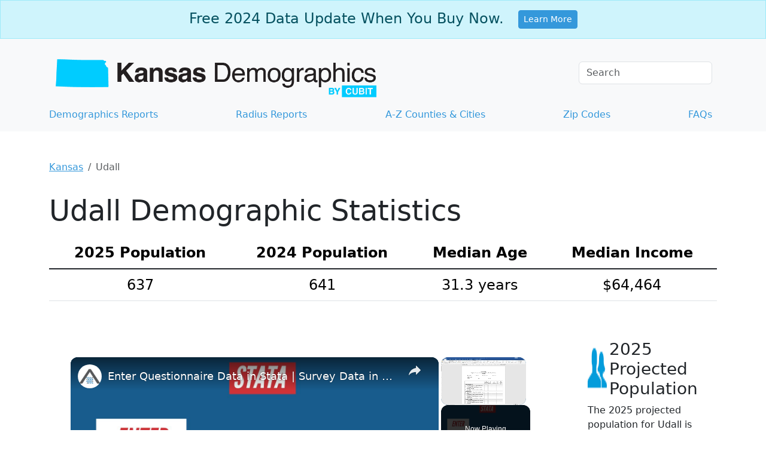

--- FILE ---
content_type: text/vtt; charset=utf-8
request_url: https://video-meta.open.video/caption/spX-j7Y7ZICy/dbf8c53ff5db09569b5d2115efc1eca3_en-US.vtt
body_size: 13109
content:
WEBVTT

00:00.000 --> 00:03.000
Can Klopp win it for
Liverpool in his final season

00:03.000 --> 00:08.500
Could City be the first team ever to win four in a
row? Or will Arsenal's young squad spoil the party

00:08.500 --> 00:13.500
Welcome back to Offside Insights, I'm Monty.
How does this season compare to the past

00:13.500 --> 00:18.500
And could it be the best title race
ever? Right, let's talk title race

00:18.500 --> 00:24.500
Three teams, 1.7 games to go. This is going to go right
to the wire, I can even see it going to the last eight

00:24.500 --> 00:29.500
Opta make Manchester City the favourite. It's never been
done four years in a row, there's a reason for that

00:29.500 --> 00:34.000
We were top of the table and now it's
Arsenal. Yeah, three top teams I would say

00:34.000 --> 00:40.000
Jürgen's done it, Pep's done it, Mikel Arteta hasn't done it yet. Arsenal, if
they're going to win this league, I think they've got to win every single game

00:40.000 --> 00:45.000
It will go down to the wire. There's going to be still twists
and turns. Winning league titles is meant to be difficult

00:45.000 --> 00:50.500
It's Jürgen Klopp's last few weeks in charge of
the club. We will keep going with all we have

00:50.500 --> 01:01.500
For you, is this the best Premier League title race you've seen? The world is certainly watching
to see if Liverpool, City or Arsenal can win what could be one of the great title run-ins

01:01.500 --> 01:08.000
As it stands, Arsenal are top, closely followed by Liverpool
on goal difference and then Man City just one point behind

01:08.000 --> 01:12.000
With all three teams in incredible
form over the last few months

01:12.000 --> 01:16.500
Man City are the favourites according to
Opta's supercomputer and the betting odds

01:16.500 --> 01:20.500
They've certainly got the title pedigree,
having won five out of the last six

01:20.500 --> 01:25.500
When I ask you guys, 75% of people said Arsenal,
but I'm not sure that's the fairest representation

01:25.500 --> 01:31.000
The title race is certainly close though, and it's the closest the top
three have ever been in the Premier League at this stage of the season

01:31.000 --> 01:35.000
With the title races of all the other
big leagues in Europe basically over

01:35.000 --> 01:40.000
all eyes are on Arsenal, Liverpool and City
for what could be an incredibly exciting run-in

01:43.500 --> 01:49.500
Firstly, we've got Jürgen Klopp leading Liverpool
in his last season after nine years with the club

01:49.500 --> 01:55.500
He has already won the Premier League once in 2020,
but it was during COVID without any fans in the stadium

01:55.500 --> 02:00.500
It would certainly be a fairytale ending if Klopp can
end his legacy on a high and win one more Premier League

02:00.500 --> 02:06.000
Hopefully, you know, we can do the parade around the city
and give the gaffer a massive, you know, sending off

02:06.000 --> 02:12.000
They've certainly been prolific in front of goal. With their top
scorer Salah returning from injury, they could be hard to stop

02:12.000 --> 02:18.000
They've been very consistent over the season with their
rolling five game average points staying consistently above two

02:18.000 --> 02:24.000
Van Dijk has stayed fit and been their rock at the back, and
it could be his last season as he considers leaving with Klopp

02:24.000 --> 02:29.000
However, they are outperforming their ex-cheat, which has been
typical of Liverpool teams, but perhaps isn't sustainable

02:29.000 --> 02:34.500
They've also been reliant on winning games from losing
positions, which shows fight, but is hard to sustain

02:34.500 --> 02:39.000
Their run-in isn't that easy, with three away
games in a row and then Tottenham and Villa away

02:39.000 --> 02:42.500
But they are certainly capable of going
on a run and winning every single game

02:42.500 --> 02:46.500
They've also got to contend with Europa League,
although they were just battered at home by Atalanta

02:46.500 --> 02:54.500
Although with Trent, Alisson and Xhota all coming back from injury, and this
potentially being Liverpool's last title challenge for a while as the club rebuilds

02:54.500 --> 03:01.000
I could definitely see this team rallying together for
Klopp's last season to end his legacy on the ultimate high

03:04.500 --> 03:08.500
Next up, we have Pep Guardiola,
possibly the best manager of all time

03:08.500 --> 03:13.000
attempting to win the Premier League with Man
City for an unprecedented fourth year in a row

03:13.000 --> 03:17.500
Just like last season, Haaland has been
their main man up front with 19 goals

03:17.500 --> 03:21.000
and with Foden and De Bruyne coming into
form, they have an incredible attack

03:21.000 --> 03:27.500
Their problem has been at the back, where they're conceding one
goal on average per game, the most in seven seasons under Guardiola

03:27.500 --> 03:32.500
Since their pre-Christmas wobble, where they lost
Rodri, who still hasn't lost a game in over a year

03:32.500 --> 03:37.000
City have been incredibly consistent. They have got some
tough games in the Champions League to contend with

03:37.000 --> 03:41.500
But with the easiest run-in of the three, it's
likely they'll win all of their remaining games

03:41.500 --> 03:50.500
with the exception of Tottenham away on the penultimate game of the season. Manchester
City just have that know-how, the way that they can go on these incredible unbeaten runs

03:50.500 --> 03:56.000
The one thing overshadowing their title charge is that it
could soon be proven that they cheated their way to the top

03:56.000 --> 04:00.500
We can't speak about City without speaking about
the fact that there's 115 charges around them

04:00.500 --> 04:08.500
You speak about them, and it's like there's an elephant in the room. Although with the Premier League
potentially scrapping points deductions for fines, they're most likely going to get away with it

04:08.500 --> 04:14.500
Ultimately, this is Guardiola's last year battling
Klopp in what has been a fantastic football rivalry

04:14.500 --> 04:19.500
City will be looking to spoil Klopp's leaving
party and win a record fourth title in a row

04:23.500 --> 04:30.500
Lastly, we have Arteta looking to win Arsenal's first
league title in 20 years in his first ever managerial job

04:30.500 --> 04:36.500
They started the season with incredible defensive
solidity, conceding on average only 0.8 goals per game

04:36.500 --> 04:43.500
Saliba and Gabriel formed a formidable partnership at the back, and they have
the least amount of xG conceded in Europe's big five leagues this season

04:43.500 --> 04:55.500
They're absolute monsters at winning second balls and controlling games. After losing
two games during Christmas, they've been on incredible form since the new year

04:55.500 --> 05:00.500
If you look at their form in 2024 since the turn of
the year, it's been nothing short of extraordinary

05:00.500 --> 05:09.500
Unbeaten, nine wins, 35 goals scored, four conceded. They're currently the best
in Europe at not allowing their opponents to create any good opportunities

05:09.500 --> 05:13.500
They started the season on a strong defence,
and then since Christmas, the attacks kicked in

05:13.500 --> 05:19.500
Saka, Havertz and Odegaard have been on incredible form,
but we all remember what happened at the end of last season

05:19.500 --> 05:24.500
And although it's in Arsenal's hands, many are questioning
if they have the nerve to win their remaining games

05:24.500 --> 05:28.500
The last year, heavily criticised, saying
they bottled it and all this type of carry on

05:28.500 --> 05:35.500
They've regrouped, recruited really well in the summer. Three really
outstanding players have come into their club and have made them a lot stronger

05:35.500 --> 05:41.500
And they're very much in the mix. The problem is, they have
by far the hardest running, with Villa and Chelsea at home

05:41.500 --> 05:48.500
and then Tottenham and Manchester United away. Although Klopp,
having failed to win, thinks that'll be an easy game for Arsenal

05:48.500 --> 05:52.500
But Arsenal is a good football team, and if they
play like today, Arsenal will win that game

05:52.500 --> 05:57.500
They also have tough Champions League games to contend
with, but I'm sure Arteta's got their squad fired up

05:57.500 --> 06:02.500
to potentially cause a huge upset against
two of the greatest managers of all time

06:05.500 --> 06:10.500
There have been plenty of exciting title races over the
years, with dramatic comebacks and exciting finishes

06:10.500 --> 06:15.500
The last time three teams could still win it
on the last day of the season was back in 1972

06:15.500 --> 06:19.500
when Derby took the title because Leeds
and Liverpool failed to win their games

06:19.500 --> 06:23.500
Then in 1989, we had one of the best
finishes to the title race ever

06:23.500 --> 06:27.500
On the last day of the season, Arsenal were
second, and had to go to Liverpool, who were top

06:27.500 --> 06:34.500
and beat them 2-0 to win the title on goal difference. Arsenal hadn't won
in Anfield in 15 years, and Liverpool were unbeaten there in three years

06:34.500 --> 06:51.500
With Arsenal 1-0 up, this happened in the 89th minute. Many believed that that
game proved that football could work as a money-making television spectacle

06:51.500 --> 06:59.500
and the Premier League was soon formed in 1992. The next dramatic
race came when Shearer's Blackburn held off Fergie's Man U

06:59.500 --> 07:05.500
when they failed to beat West Ham on the final day of the
season. Then a year later, Newcastle bottled a 12-point lead

07:05.500 --> 07:10.500
when Cantona's return from scissor-kicking
a fan spurred Man U onto the title

07:10.500 --> 07:14.500
We're still fighting for this title, and he's
got to go to Middlesbrough and get something

07:14.500 --> 07:19.500
And I'll tell you, honestly, I will
love it if we beat them. Love it

07:21.500 --> 07:25.500
By then, the Premier League was truly set alight
by Arsene Wenger and Alex Ferguson's rivalry

07:25.500 --> 07:30.500
In Arsene's first year, an 18-game unbeaten
streak late in the season secured them the title

07:30.500 --> 07:37.500
which certainly ignited the fire in this fierce rivalry. The next year,
Man U came from behind on the final day of the season against Tottenham

07:37.500 --> 07:44.500
to secure the title before going on to win the treble. They then had a few
more exciting seasons, including Arsenal winning the league at Old Trafford

07:44.500 --> 07:48.500
before Roman Abramovich decided to buy
Chelsea with his huge quantities of oil money

07:48.500 --> 07:57.500
This produced a scintillating three-way race in 2008, in which Ferguson's men,
led by Cristiano Ronaldo and Wayne Rooney, secured glory on the final day

07:57.500 --> 08:01.500
Then two years later, two points separated
the three teams with ten games to go

08:01.500 --> 08:06.500
and Chelsea won eight of their last nine games,
including 2-1 at Old Trafford to clinch the title

08:06.500 --> 08:12.500
Then more oil money arrived through City's owners, which
produced the most famous moment in Premier League history

08:12.500 --> 08:16.500
as City topped Man U to win
their first title since 1968

08:17.500 --> 08:29.500
Balotelli... Aguero! Then two years later,
we had arguably the best race for the title

08:29.500 --> 08:33.500
Arsenal spent most of the season on
top, and first place changed 25 times

08:33.500 --> 08:40.500
but Brendan Rodgers' Reds, spurred on by Luis Suarez,
won 11 in a row to gain a nine-point advantage over City

08:40.500 --> 08:48.500
But then Gerrard slipped, they lost to Chelsea, and then conceded
three in the final ten minutes to Palace to squander the title to City

08:48.500 --> 08:52.500
They weren't final-day heroics, but this was
certainly one of the best Premier League title races

08:52.500 --> 08:57.500
Then Leicester did the unthinkable, before Man City
started their period of dominance the next season

08:57.500 --> 09:01.500
The most exciting of those, in 2019,
when they beat Liverpool by one point

09:01.500 --> 09:07.500
But there was a weird lack of drama about the last two
months, as both sides won their last nine games in a row

09:08.500 --> 09:14.500
Ultimately, it's certainly set up to be a special season,
with Klopp's last year, City going for four in a row

09:14.500 --> 09:22.500
and Arteta trying to win Arsenal's first title in 20 years. If all three teams
are still in it on their penultimate games, away at Villa, Tottenham and Man U

09:22.500 --> 09:29.500
it could certainly cause some incredibly exciting late drama. And for it to
be the best ever, there has to be drama, there has to be twists and turns

09:29.500 --> 09:34.500
But now that you need at least 90 points to win the
league, there is less space for dramatic comebacks

09:34.500 --> 09:39.500
We're unlikely to receive a special last minute moment
that sticks in the memory like Thomas or Aguero's goal

09:39.500 --> 09:45.500
but it could certainly be an all-time classic run in. Ultimately,
everything is set up for this to be the best Premier League ever

09:45.500 --> 10:06.500
but there's no scripting in football, and we'll
have to see how it plays out. Which is pretty sad

10:06.500 --> 10:11.500
And I'd also like to say a special shout out to all my
female audience, you guys are really the key to this channel


--- FILE ---
content_type: text/vtt; charset=utf-8
request_url: https://video-meta.open.video/caption/gzKYORsRZfaO/76a8531e686db9fd55cb2616da93fd61_en-US.vtt
body_size: 9771
content:
WEBVTT

00:00.009 --> 00:03.809
By the way, y'all s be riding that
 dick so hard. I have his number

00:03.809 --> 00:07.469
If I have to say anything, I text
Joe and I'd be like, yeah, 

00:08.050 --> 00:17.059
does he text back? And no, he,
he's been kept in the loop through

00:17.350 --> 00:22.299
through. Oh, I didn't listen. He was also a
listener of the JB P before you joined the network

00:22.920 --> 00:29.620
And that's why I don't, I don't hate him. Was it a culture
shock to you being on the network and seeing how his audience

00:29.620 --> 00:33.849
perceived your show with uh B brit? No,
it wasn't. I mean, let's be very clear

00:33.849 --> 00:39.790
Bridget as a selection next to me, I knew
I wanted to do a female version of the JB V

00:40.040 --> 00:48.029
I felt like women have opinions on pop culture and things and
I think there was so many points missed on Joe's pod often

00:48.520 --> 00:53.470
you know. Well, no, just, just from a different
perspective, just from a different perspective

00:53.819 --> 01:03.090
And so wanted to create that. And let's be very
clear. Bridget was probably the only female voice

01:03.090 --> 01:08.949
that had sat in on that studio
and the audience loved her

01:09.680 --> 01:14.190
The audience was familiar with
her the audience liked her a lot

01:14.190 --> 01:17.730
She and I will say though, I think
that that's the difference too

01:17.860 --> 01:22.250
I got Bridget in a relationship.
Bridget when she came on the JB P was

01:22.250 --> 01:30.169
was leaning into her cheating ways or was single and that's
who I fell in love with too when she came on horrible decisions

01:30.319 --> 01:36.699
And so we both have entered a transition with the
pandemic. I was in a relationship when I met her

01:36.699 --> 01:40.819
We were both just navigating
life at the same time. But to me

01:40.819 --> 01:46.000
she was, she was a clear shining
number one pick for me for that pot

01:46.000 --> 01:51.040
I thought she was great within the audience.
But yeah, no, I still listen to the JB P

01:51.269 --> 01:55.400
I still think sex mics is nuts. But
you know, I'm glad y'all like it

01:55.400 --> 02:03.275
making it work. You like it every week. They
making it work the majority of the s on there

02:03.275 --> 02:08.235
I would never pay for that. But I like, first of
all, there's already six hours of free content

02:08.235 --> 02:13.824
I don't have, I can barely
get through like I listen to

02:13.824 --> 02:20.089
I have a lot of the creator. I'm sure you could understand
like the allure to somebody who is a super fan of having a

02:20.089 --> 02:27.520
Patreon. He's feeding the streets crazy. I
mean, I was telling Ian and Joe and Rory Mar

02:27.520 --> 02:32.419
who else? I think everybody, me and
Wheezy, we've been on Patreon since 2017

02:33.039 --> 02:39.589
So I've been telling people that this
like was moving way before they got there

02:39.589 --> 02:44.570
I was like for a lot of things, especially
because horrible decisions isn't very brand safe

02:44.570 --> 02:48.960
Patreon. And touring is where we make our money
and now we have our deal with black effect

02:48.960 --> 02:54.029
Shout out to black effect. The only network really standing
anymore. So Charlamagne definitely did something right

02:54.029 --> 02:58.410
because a lot of these other
networks folded. And so to me

02:58.820 --> 03:03.839
I've always been an advocate of Patreon.
I think it's the way that your audience

03:03.839 --> 03:08.380
your day ones support you in what this
takes. But what's wrong with six mics though

03:08.380 --> 03:12.720
Especially for people who might feel fatigued
or I'm not saying them right? You got six mics

03:12.720 --> 03:17.320
You could really do some variation. Yeah. And
that's why there's a solitude that barely talk

03:17.500 --> 03:24.380
So I knew they all, they all, they
all talk. He, what about the shit

03:24.380 --> 03:32.070
What? Because it's, you, you, you,
you don't know her in the little

03:33.300 --> 03:38.619
you know what she's about to do
what I do because you know what I

03:39.389 --> 03:47.600
what I do d the ball, he keep
throwing the, I'm trying to go bad

03:51.860 --> 03:59.020
Six months I told you, did he give an
episode to be kind of on the quiet side

03:59.270 --> 04:03.059
But all right, real quick. I do want to pivot to
charlamagne because you did mention black. In fact

04:03.059 --> 04:06.830
I do want to pivot there, but I want to do quick
hits on the JB P you are a fan. You do have a

04:06.830 --> 04:13.270
relationship documented with flip flip mad cause I
ain't been in the studio yet and I was supposed to

04:13.610 --> 04:18.679
I love what you doing with
Flip the network. I love Ice

04:18.779 --> 04:24.579
Um I mean, yeah, parks, I
think any time I see him out

04:24.769 --> 04:31.100
I don't know Mel personally. So there's no relationship
there but everyone else on there from a content standpoint

04:31.100 --> 04:35.779
not even just person I know, you know, everybody
I'm talking about as a fan from a content standpoint

04:35.779 --> 04:39.279
how you feel about this current iteration of
the JB P and then I want to go to Charlemagne

04:39.750 --> 04:43.970
Um It's a lot of mics,
a lot of mics. I mean

04:43.970 --> 04:49.450
that's why I'll be asking specific
s. I mean, this, I will say I like

04:49.450 --> 04:55.000
of course the OG squad together
much more. Um But this is

04:55.320 --> 04:59.029
I mean, I listen to it.
So I mean, I'll take that

04:59.089 --> 05:03.220
you know, I'm not going to give
you anything. I mean, I mean

05:03.220 --> 05:09.079
I do think that um II I appreciated
it more when it was mature

05:09.079 --> 05:14.489
I like the, I like getting into deep conversation
a little bit more than people probably think

05:14.760 --> 05:19.209
And so when things just become too
funny or I, I also as a podcaster

05:19.209 --> 05:26.380
know when things are being said for like
clicks entertainment. And so I feel like

05:26.380 --> 05:35.559
you know, me, you and me, you and Joe did a live stream
on youtube youtube his crib and that shit was kind of fun

05:36.440 --> 05:40.000
It was great. And this is when he was
testing that. And that's the thing too. Like

05:40.190 --> 05:47.845
see, the thing is the inception of that took about a year
and a half. I was at Joe's house probably weekly at one point

05:47.845 --> 05:54.714
or at least every other week in the poll meeting
his team talking shit and just vibing with him

05:54.714 --> 06:00.125
I think Ian's incredible. Like that's the
thing and I don't know if I could say it

06:00.125 --> 06:04.630
What's up, Joe is great, .
I is the brain over there

06:04.630 --> 06:08.279
It ain't Joe. It's bold for the
. It's  Ian. But no

06:08.279 --> 06:12.890
you don't, you don't believe that I don't care if we got
to mark this. That's fine. I got to listen to Joe first

06:13.359 --> 06:18.119
Oh, I'll tell you now. We were told not to
talk to Joe. That's what you do when you

06:18.730 --> 06:23.709
it, it goes back to that word, the P
word partnerships roles and they got

06:23.709 --> 06:29.209
they, they, Ian does his job extremely
well, high functioning, very efficient

06:30.899 --> 06:36.424
like a mastermind. And Joe is the ultimate badass.
Listen, he figuring it out over there sure is

06:36.424 --> 06:42.505
There's no way you think Joe doesn't tell Ian something? Yeah,
there's no way you think that there's no way you think that Ian is

06:42.505 --> 06:46.964
just running the whole brain functions? And
Joe's like, I bet, no way you think that OK

06:47.505 --> 06:52.390
really? Look at him. Look, look, look,
look Reggie, he threw another laugh

06:53.410 --> 07:00.269
No. You know why you think that,
I mean, I mean, I'm not gonna lie

07:00.269 --> 07:09.429
Let's be very clear. I think that, that it's needed. Joe has
found someone that can excel his business behind the scenes and

07:09.429 --> 07:15.510
just having that relationship inside and
knowing like Ian's mind works differently

07:15.880 --> 07:20.350
It really works differently and he tries
to be ahead of the curve on so many things

07:20.350 --> 07:24.779
And I mean, hearing even on the pod, the
conversations to where they went from

07:25.130 --> 07:30.579
I mean, even before the real estate,
the NFTS the streaming the page

07:30.839 --> 07:37.480
like where to go with all that. Like me and Ian would sit for hours
at Kaufman and literally talk about the subscription model and

07:37.480 --> 07:44.820
when we were doing that and even me, him and Joe dissected how only
fans was genius because of the subscription model like Netflix and

07:44.820 --> 07:50.440
all these things like the conversations
I've had with him and how his mind works

07:50.440 --> 07:58.529
Like I, I get it. Sure he, he might have to
listen to Joe but that man doing and he's our age

07:59.920 --> 08:04.529
Ian is very much fearless and let's be
very clear because he's a white man

08:04.529 --> 08:08.130
He gets into the rooms that
maybe Joe can't buy himself. So

08:08.130 --> 08:15.355
I mean, and I don't think that sucks enough. I understand
we're one to build these empires and be black enterprises

08:15.355 --> 08:20.304
I'm sure Jay got a couple of Jews on,
on speed dial and so does you know

08:20.304 --> 08:25.274
I, I don't wanna say Diddy because he had lost
quite a lot lately. But there's a lot of like

08:25.385 --> 08:30.470
are the most powerful, prominent
black men still have to lean on the

08:30.470 --> 08:36.630
you know, someone white bottom side, whether it's their
lawyer, whether it's their manager and baby Ian is him

08:37.000 --> 08:45.179
Ian is Jay. Got a couple of Jews
on speed dial to Jack to Jack

08:45.318 --> 08:50.619
I don't know. I don't know. I don't
know. But shout to Jack. Jack is crazy

08:52.008 --> 08:56.148
man, but not yet. Shout out to man. Shout out to the
whole operation. They doing something great over there


--- FILE ---
content_type: text/vtt; charset=utf-8
request_url: https://video-meta.open.video/caption/Vj4iL_7IFfkj/dd8ea199ce84e94f0ac3acbcd06d1439_en-US.vtt
body_size: 2602
content:
WEBVTT

00:00.009 --> 00:06.789
Finding affordable housing in Kansas. This is Dave
Layfield, founder of affordable housing online

00:07.170 --> 00:13.130
I founded affordable housing online over 25 years ago
because as an affordable housing industry professional

00:13.340 --> 00:19.959
I realized just how hard it was for low income Americans to find
the information they needed to solve complex housing problems

00:20.590 --> 00:27.239
I'm proud to report that over the years, our housing experts have helped
millions of renters find affordable housing like section eight vouchers and rent

00:27.239 --> 00:34.419
subsidized apartments. I hope this video and the other resources we
have put together can help you find affordable housing in Kansas

00:35.110 --> 00:40.220
Kansas is home to over 2.9 million people
and more than 27% of them are renters

00:40.869 --> 00:45.490
The median monthly rent for a two
bedroom apartment in Kansas is $957

00:46.220 --> 00:51.680
That's an 8% increase from last year. Nearly
43% of renters in Kansas are cost burdened

00:51.680 --> 00:58.130
meaning they spend more than 30% of their income on rent.
So what affordable housing options are available in Kansas

00:58.270 --> 01:05.139
There are over 1270 affordable apartment communities. These
include units for people with disabilities and seniors

01:05.139 --> 01:14.209
Kansas offers 19,658 income restricted apartments in these
homes. Tenants pay no more than 30% of their income on

01:14.209 --> 01:21.760
rent and utilities. There are also 21,687
apartments where rent is based on income

01:22.370 --> 01:31.430
Kansas has 99 public housing authorities. They manage programs like public
housing section eight housing choice vouchers and project based vouchers

01:31.910 --> 01:39.819
These programs help 14,479 households with rent with section
eight vouchers. Tenants pay 30% of their income on rent

01:40.419 --> 01:45.790
On average vouchers cover $639 per
month while tenants pay about $373

01:46.470 --> 01:51.489
The average wait time for section eight
in Kansas is 20 months for public housing

01:51.489 --> 01:59.959
The wait is about 10 months. Check the housing waiting list page on
affordable housing online for the latest updates for more information on the

01:59.959 --> 02:06.050
1270 affordable properties in Kansas visit
the Kansas page on affordable housing online

02:06.419 --> 02:15.149
Our experts have verified all the details for you. Make sure to check out
Dave's thoughts for each of the 100,000 plus apartment communities and

02:15.149 --> 02:20.708
millions of apartments in our database. Using my
30 years of affordable rental housing experience

02:20.878 --> 02:25.199
I have yzed each property and assessed
how each can benefit you and your family

02:25.820 --> 02:30.679
Sign up for email alerts and join our Facebook
group to stay updated on new housing opportunities

02:31.169 --> 02:36.039
Thanks for visiting affordable housing online. We wish
you success in your search for affordable housing


--- FILE ---
content_type: text/vtt; charset=utf-8
request_url: https://video-meta.open.video/caption/e1mOswKRoatZ/32f365d9182bacfc68eb914968cd2c2c_en-US.vtt
body_size: 3519
content:
WEBVTT

00:00.000 --> 00:04.160
In this video we are discussing data modeling overview

00:04.880 --> 00:13.320
Now what is data modeling? Data modeling or data structuring
is actually denoting the type of data and the business

00:13.320 --> 00:20.740
logic to control that data. And that is known as the
data modeling can also be called as data structuring

00:21.040 --> 00:29.400
So let us go for some more details about it. So the data modeling
or data structuring represents the nature of data and the business

00:29.400 --> 00:39.940
logic to control the data. It also organized the database. So the
structures of data are explicitly determines by the data model

00:39.940 --> 00:45.700
So this particular data model will actually
decide what will be the structure of the data

00:45.700 --> 00:55.640
and that will be decided explicitly. Data model helps to communicate
between the business people who requires a solution, so who

00:55.640 --> 01:05.519
requires a computer system and the technical people who will is going to implement
the respective solution and will provide the service to these business people

01:05.519 --> 01:10.160
So the data model helps to communicate between
the business people who requires a computer

01:10.160 --> 01:19.360
system and the technical people who can fulfill their
requirements. So that's why data modeling is so important

01:19.360 --> 01:24.740
So the data modeling concept has three
levels and these three levels are like this

01:24.740 --> 01:29.300
First one is the conceptual model, next one
is the logical model, and the last one is the

01:29.400 --> 01:35.280
the physical model. Now what is the conceptual
model? We have written a very summary for it

01:35.280 --> 01:41.380
So being the scope of a model, it helps
to describe the semantics of the domain

01:41.380 --> 01:58.469
So it is not actually related to how the data will be stored what to be the respective data types It is not dealing with that It is dealing
with the semantics of the domain Semantic means meaning So being the scope of a model it helps to describe the semantics of a domain

01:58.469 --> 02:03.590
Now let us go for the next
phase that is the logical model

02:03.590 --> 02:11.250
In this model, there are descriptions of tables,
columns, object-oriented classes, XML tags

02:11.250 --> 02:17.470
document structures, and so on. So, here
we are having all the detail descriptions

02:17.470 --> 02:23.209
So this model, there are descriptions for
tables, columns, object-oriented classes, XML

02:23.209 --> 02:31.670
tags and document structures and so on. Next one is a physical model
and this particular model is actually dealing with the fact that

02:31.670 --> 02:35.690
how the data will be stored in
the struts and in other way

02:35.690 --> 02:40.910
So this model cares about the actual
physical structure to store our data

02:40.910 --> 02:49.989
And like the partitions, CPU spaces, repetitive. applications, shrubs,
etc. So this is known as the physical model. It is dealing with the fact

02:49.989 --> 02:57.170
that how the data will be stored. So let us
go for a quick summary. So conceptual model

02:57.170 --> 03:03.030
in this model the concept or semantics of
the data models are concerned. We don't need

03:03.030 --> 03:09.670
to care about the actual data and their required
meta information. Next one is the logical

03:09.670 --> 03:16.350
model, the model consists of the table or document
descriptions etc. And these document structures

03:16.350 --> 03:23.290
are defined in this model. Last one is the physical
model. We discussed earlier also. How the actual

03:23.290 --> 03:28.670
data can be stored into the system. These
are defined in this model and it manages the

03:28.670 --> 03:35.609
replications, shirts, etc. And physically.
So here we have discussed what is the data

03:35.609 --> 03:40.670
modeling overview in our MongoDB.
Thanks for watching this video. video


--- FILE ---
content_type: text/vtt; charset=utf-8
request_url: https://video-meta.open.video/caption/kep6smWcUtrk/a8c005a7f5d96636b5dc3228759f6f91_en.vtt
body_size: 4371
content:
WEBVTT

00:00.199 --> 00:02.320
more and more Americans are losing their

00:02.320 --> 00:05.799
lives to fentel overdoses as the fourth

00:05.799 --> 00:08.200
wave of the opioid epidemic impacts

00:08.200 --> 00:10.679
communities Across the Nation the pain

00:10.679 --> 00:12.960
of such losses is shared by many

00:12.960 --> 00:15.879
families as Drago roses claimed over

00:15.879 --> 00:19.039
100,000 lives in the US in one year

00:19.039 --> 00:22.600
marking a grim Milestone alarmingly more

00:22.600 --> 00:25.439
than 2third of these deaths were linked

00:25.439 --> 00:28.439
to fentel a synthetic op white 50 times

00:28.439 --> 00:30.960
more ENT than

00:30.960 --> 00:34.520
the start contrast to a decade ago when

00:34.520 --> 00:37.600
less than 40,000 individuals died from

00:37.600 --> 00:41.039
drug overdoses in the country with

00:41.039 --> 00:44.360
fental being responsible for less than

00:44.360 --> 00:48.160
10% of those deaths is revealed in a

00:48.160 --> 00:50.440
recent study by researchers at the

00:50.440 --> 00:53.399
University of California Los Angeles

00:53.399 --> 00:56.719
UCLA the study examed overd Trends in

00:56.719 --> 01:00.039
the United States from 2010 to 2021

01:00.039 --> 01:02.320
using data from the Centers for Disease

01:02.320 --> 01:04.518
Control and prevention the data

01:04.519 --> 01:07.280
highlights how fanil has reshaped the

01:07.280 --> 01:09.640
landscape of drug overdoses in the

01:09.640 --> 01:12.280
United States over the past decade

01:12.280 --> 01:15.360
licitly manufactured fanil has figured

01:15.360 --> 01:18.520
an unprecedented overdo crisis in the

01:18.520 --> 01:21.799
nation the riseing fenin related deaths

01:21.799 --> 01:25.040
began in 2015 and since then the drug

01:25.040 --> 01:27.439
has continued to spread leading to a

01:27.439 --> 01:30.360
substantial increase in death rates

01:30.360 --> 01:33.119
initially around 80% of Fenton lower

01:33.119 --> 01:36.200
doses occurred east of the Mississippi

01:36.200 --> 01:40.560
River in 2018 however in 2019 fenil

01:40.560 --> 01:43.799
emerged in the western us affecting

01:43.799 --> 01:46.600
regions previously insulated from its

01:46.600 --> 01:49.200
efforts the study also warns of another

01:49.200 --> 01:51.880
concerning Trend an increase in deaths

01:51.880 --> 01:54.159
linked to the use of both Fenton meal

01:54.159 --> 01:56.280
and other stimulant drugs such as

01:56.280 --> 01:58.280
cocaine and

01:58.280 --> 02:00.560
methamphetamine this trend varies by

02:00.560 --> 02:03.000
region due to differences in drug use

02:03.000 --> 02:05.240
patterns for instance areas in the

02:05.240 --> 02:08.119
northeastern us like Vermont and connect

02:08.119 --> 02:11.000
could have higher death rates related to

02:11.000 --> 02:13.520
the combined use of fentony and cocaine

02:13.520 --> 02:16.040
given cocaine's historical prevalence in

02:16.040 --> 02:18.640
those regions in contrast the rest of

02:18.640 --> 02:20.800
the country from West Virginia to

02:20.800 --> 02:23.480
California experiences primarily

02:23.480 --> 02:26.720
methampetamine and ventanal related

02:26.720 --> 02:29.319
deaths these findings challenge the

02:29.319 --> 02:31.440
perception that the opioid crisis

02:31.440 --> 02:34.080
primarily affects the white population

02:34.080 --> 02:36.239
as the study reveals that

02:36.239 --> 02:38.560
African-Americans are also experiencing

02:38.560 --> 02:41.080
higher rates of death resulting from the

02:41.080 --> 02:44.000
combination of fanil and Other Drugs

02:44.000 --> 02:46.000
spanning various age groups and

02:46.000 --> 02:48.040
Geographic locations the shift

02:48.040 --> 02:50.720
underscores the need for increased

02:50.720 --> 02:53.440
awareness and targeted efforts to advest

02:53.440 --> 02:56.519
this growing crisis particularly among

02:56.519 --> 02:59.360
minority communities while fanil was

02:59.360 --> 03:01.599
initially met with reluctance when it

03:01.599 --> 03:03.760
entered the legal drug Supply due to its

03:03.760 --> 03:06.000
potency its affordability and addictive

03:06.000 --> 03:08.599
nature have made it widely available and

03:08.599 --> 03:10.959
S after by individuals struggling with

03:10.959 --> 03:13.920
substance use in conclusion the study's

03:13.920 --> 03:16.879
data underscores the urgent need for a

03:16.879 --> 03:19.480
comprehensive response to the fental

03:19.480 --> 03:21.599
crisis highlighting its far-reaching

03:21.599 --> 03:24.879
impact and the necessity for tailored

03:24.879 --> 03:27.360
interventions to save lives across

03:27.360 --> 03:30.910
diverse communities

03:30.910 --> 03:34.030
[Music]


--- FILE ---
content_type: text/vtt; charset=utf-8
request_url: https://video-meta.open.video/caption/991y59Vy2pUa/485f4db9e98c33dcb95d0243f1d2ca89_en-US.vtt
body_size: 2324
content:
WEBVTT

00:00.009 --> 00:06.840
Finding affordable housing in Oklahoma. This is
Dave Layfield, founder of affordable housing online

00:07.239 --> 00:13.119
I founded affordable housing online over 25 years ago
because as an affordable housing industry professional

00:13.380 --> 00:20.020
I realized just how hard it was for low income Americans to find
the information they needed to solve complex housing problems

00:20.629 --> 00:27.319
I'm proud to report that over the years, our housing experts have helped
millions of renters find affordable housing like section eight vouchers and rent

00:27.319 --> 00:34.799
subsidized apartments. I hope this video and the other resources we
have put together can help you find affordable housing in Oklahoma

00:35.500 --> 00:39.959
Oklahoma is home to over 4 million people
with more than 31% of them being renters

00:40.500 --> 00:48.759
As of early 2024 the median rent for a two bedroom
apartment in Oklahoma is $918 a 9% increase from last year

00:49.549 --> 00:56.529
Nearly 43% of renters in Oklahoma are cost burdened,
meaning they spend more than 30% of their income on rent

00:57.150 --> 01:05.830
Oklahoma has over 1631 affordable apartment communities.
These include units for people with disabilities and seniors

01:06.459 --> 01:13.970
There are 36,666 income restricted apartments where tenants
pay no more than 30% of their income on rent and utilities

01:14.620 --> 01:19.650
The state is served by 102 public housing
authorities. They manage programs like public housing

01:19.800 --> 01:29.029
Section eight housing choice vouchers and project based vouchers.
These programs help over 28,505 households with section eight

01:29.029 --> 01:33.870
tenants pay 30% of their income towards
rent and vouchers cover the rest

01:34.569 --> 01:41.019
The average wait time for section eight in Oklahoma is 17 months.
Public housing also has a similar set up with an average wait time

01:41.019 --> 01:45.959
of 10 months for the latest information on
open waiting lists and detailed property data

01:46.069 --> 01:55.099
Visit the Oklahoma page on affordable housing online. Make sure to check
out Dave's thoughts for each of the 100,000 plus apartment communities and

01:55.099 --> 02:00.660
millions of apartments in our database. Using my
30 years of affordable rental housing experience

02:00.800 --> 02:05.190
I have yzed each property and assessed
how each can benefit you and your family

02:05.959 --> 02:11.059
You can also sign up for email alerts and join our
Facebook group for updates on new housing opportunities

02:11.630 --> 02:16.979
Thank you for visiting affordable housing online. We hope
this video helps you find the affordable housing you need


--- FILE ---
content_type: text/vtt; charset=utf-8
request_url: https://video-meta.open.video/caption/kep6smWcUtrk/a8c005a7f5d96636b5dc3228759f6f91_en.vtt
body_size: 4486
content:
WEBVTT

00:00.199 --> 00:02.320
more and more Americans are losing their

00:02.320 --> 00:05.799
lives to fentel overdoses as the fourth

00:05.799 --> 00:08.200
wave of the opioid epidemic impacts

00:08.200 --> 00:10.679
communities Across the Nation the pain

00:10.679 --> 00:12.960
of such losses is shared by many

00:12.960 --> 00:15.879
families as Drago roses claimed over

00:15.879 --> 00:19.039
100,000 lives in the US in one year

00:19.039 --> 00:22.600
marking a grim Milestone alarmingly more

00:22.600 --> 00:25.439
than 2third of these deaths were linked

00:25.439 --> 00:28.439
to fentel a synthetic op white 50 times

00:28.439 --> 00:30.960
more ENT than

00:30.960 --> 00:34.520
the start contrast to a decade ago when

00:34.520 --> 00:37.600
less than 40,000 individuals died from

00:37.600 --> 00:41.039
drug overdoses in the country with

00:41.039 --> 00:44.360
fental being responsible for less than

00:44.360 --> 00:48.160
10% of those deaths is revealed in a

00:48.160 --> 00:50.440
recent study by researchers at the

00:50.440 --> 00:53.399
University of California Los Angeles

00:53.399 --> 00:56.719
UCLA the study examed overd Trends in

00:56.719 --> 01:00.039
the United States from 2010 to 2021

01:00.039 --> 01:02.320
using data from the Centers for Disease

01:02.320 --> 01:04.518
Control and prevention the data

01:04.519 --> 01:07.280
highlights how fanil has reshaped the

01:07.280 --> 01:09.640
landscape of drug overdoses in the

01:09.640 --> 01:12.280
United States over the past decade

01:12.280 --> 01:15.360
licitly manufactured fanil has figured

01:15.360 --> 01:18.520
an unprecedented overdo crisis in the

01:18.520 --> 01:21.799
nation the riseing fenin related deaths

01:21.799 --> 01:25.040
began in 2015 and since then the drug

01:25.040 --> 01:27.439
has continued to spread leading to a

01:27.439 --> 01:30.360
substantial increase in death rates

01:30.360 --> 01:33.119
initially around 80% of Fenton lower

01:33.119 --> 01:36.200
doses occurred east of the Mississippi

01:36.200 --> 01:40.560
River in 2018 however in 2019 fenil

01:40.560 --> 01:43.799
emerged in the western us affecting

01:43.799 --> 01:46.600
regions previously insulated from its

01:46.600 --> 01:49.200
efforts the study also warns of another

01:49.200 --> 01:51.880
concerning Trend an increase in deaths

01:51.880 --> 01:54.159
linked to the use of both Fenton meal

01:54.159 --> 01:56.280
and other stimulant drugs such as

01:56.280 --> 01:58.280
cocaine and

01:58.280 --> 02:00.560
methamphetamine this trend varies by

02:00.560 --> 02:03.000
region due to differences in drug use

02:03.000 --> 02:05.240
patterns for instance areas in the

02:05.240 --> 02:08.119
northeastern us like Vermont and connect

02:08.119 --> 02:11.000
could have higher death rates related to

02:11.000 --> 02:13.520
the combined use of fentony and cocaine

02:13.520 --> 02:16.040
given cocaine's historical prevalence in

02:16.040 --> 02:18.640
those regions in contrast the rest of

02:18.640 --> 02:20.800
the country from West Virginia to

02:20.800 --> 02:23.480
California experiences primarily

02:23.480 --> 02:26.720
methampetamine and ventanal related

02:26.720 --> 02:29.319
deaths these findings challenge the

02:29.319 --> 02:31.440
perception that the opioid crisis

02:31.440 --> 02:34.080
primarily affects the white population

02:34.080 --> 02:36.239
as the study reveals that

02:36.239 --> 02:38.560
African-Americans are also experiencing

02:38.560 --> 02:41.080
higher rates of death resulting from the

02:41.080 --> 02:44.000
combination of fanil and Other Drugs

02:44.000 --> 02:46.000
spanning various age groups and

02:46.000 --> 02:48.040
Geographic locations the shift

02:48.040 --> 02:50.720
underscores the need for increased

02:50.720 --> 02:53.440
awareness and targeted efforts to advest

02:53.440 --> 02:56.519
this growing crisis particularly among

02:56.519 --> 02:59.360
minority communities while fanil was

02:59.360 --> 03:01.599
initially met with reluctance when it

03:01.599 --> 03:03.760
entered the legal drug Supply due to its

03:03.760 --> 03:06.000
potency its affordability and addictive

03:06.000 --> 03:08.599
nature have made it widely available and

03:08.599 --> 03:10.959
S after by individuals struggling with

03:10.959 --> 03:13.920
substance use in conclusion the study's

03:13.920 --> 03:16.879
data underscores the urgent need for a

03:16.879 --> 03:19.480
comprehensive response to the fental

03:19.480 --> 03:21.599
crisis highlighting its far-reaching

03:21.599 --> 03:24.879
impact and the necessity for tailored

03:24.879 --> 03:27.360
interventions to save lives across

03:27.360 --> 03:30.910
diverse communities

03:30.910 --> 03:34.030
[Music]


--- FILE ---
content_type: text/vtt; charset=utf-8
request_url: https://video-meta.open.video/caption/Vj4iL_7IFfkj/dd8ea199ce84e94f0ac3acbcd06d1439_en-US.vtt
body_size: 2604
content:
WEBVTT

00:00.009 --> 00:06.789
Finding affordable housing in Kansas. This is Dave
Layfield, founder of affordable housing online

00:07.170 --> 00:13.130
I founded affordable housing online over 25 years ago
because as an affordable housing industry professional

00:13.340 --> 00:19.959
I realized just how hard it was for low income Americans to find
the information they needed to solve complex housing problems

00:20.590 --> 00:27.239
I'm proud to report that over the years, our housing experts have helped
millions of renters find affordable housing like section eight vouchers and rent

00:27.239 --> 00:34.419
subsidized apartments. I hope this video and the other resources we
have put together can help you find affordable housing in Kansas

00:35.110 --> 00:40.220
Kansas is home to over 2.9 million people
and more than 27% of them are renters

00:40.869 --> 00:45.490
The median monthly rent for a two
bedroom apartment in Kansas is $957

00:46.220 --> 00:51.680
That's an 8% increase from last year. Nearly
43% of renters in Kansas are cost burdened

00:51.680 --> 00:58.130
meaning they spend more than 30% of their income on rent.
So what affordable housing options are available in Kansas

00:58.270 --> 01:05.139
There are over 1270 affordable apartment communities. These
include units for people with disabilities and seniors

01:05.139 --> 01:14.209
Kansas offers 19,658 income restricted apartments in these
homes. Tenants pay no more than 30% of their income on

01:14.209 --> 01:21.760
rent and utilities. There are also 21,687
apartments where rent is based on income

01:22.370 --> 01:31.430
Kansas has 99 public housing authorities. They manage programs like public
housing section eight housing choice vouchers and project based vouchers

01:31.910 --> 01:39.819
These programs help 14,479 households with rent with section
eight vouchers. Tenants pay 30% of their income on rent

01:40.419 --> 01:45.790
On average vouchers cover $639 per
month while tenants pay about $373

01:46.470 --> 01:51.489
The average wait time for section eight
in Kansas is 20 months for public housing

01:51.489 --> 01:59.959
The wait is about 10 months. Check the housing waiting list page on
affordable housing online for the latest updates for more information on the

01:59.959 --> 02:06.050
1270 affordable properties in Kansas visit
the Kansas page on affordable housing online

02:06.419 --> 02:15.149
Our experts have verified all the details for you. Make sure to check out
Dave's thoughts for each of the 100,000 plus apartment communities and

02:15.149 --> 02:20.708
millions of apartments in our database. Using my
30 years of affordable rental housing experience

02:20.878 --> 02:25.199
I have yzed each property and assessed
how each can benefit you and your family

02:25.820 --> 02:30.679
Sign up for email alerts and join our Facebook
group to stay updated on new housing opportunities

02:31.169 --> 02:36.039
Thanks for visiting affordable housing online. We wish
you success in your search for affordable housing


--- FILE ---
content_type: text/vtt; charset=utf-8
request_url: https://video-meta.open.video/caption/aFTwOPllBfV7/5b7861260336a6bf2e2a371d6b4edf96_en-US.vtt
body_size: -250
content:
WEBVTT

00:00.000 --> 00:20.399
Today is sports day, so it's time to do something
for us, for our body and of course for our mind

00:20.399 --> 00:37.200
So how about this next question


--- FILE ---
content_type: text/vtt; charset=utf-8
request_url: https://video-meta.open.video/caption/spX-j7Y7ZICy/dbf8c53ff5db09569b5d2115efc1eca3_en-US.vtt
body_size: 13094
content:
WEBVTT

00:00.000 --> 00:03.000
Can Klopp win it for
Liverpool in his final season

00:03.000 --> 00:08.500
Could City be the first team ever to win four in a
row? Or will Arsenal's young squad spoil the party

00:08.500 --> 00:13.500
Welcome back to Offside Insights, I'm Monty.
How does this season compare to the past

00:13.500 --> 00:18.500
And could it be the best title race
ever? Right, let's talk title race

00:18.500 --> 00:24.500
Three teams, 1.7 games to go. This is going to go right
to the wire, I can even see it going to the last eight

00:24.500 --> 00:29.500
Opta make Manchester City the favourite. It's never been
done four years in a row, there's a reason for that

00:29.500 --> 00:34.000
We were top of the table and now it's
Arsenal. Yeah, three top teams I would say

00:34.000 --> 00:40.000
Jürgen's done it, Pep's done it, Mikel Arteta hasn't done it yet. Arsenal, if
they're going to win this league, I think they've got to win every single game

00:40.000 --> 00:45.000
It will go down to the wire. There's going to be still twists
and turns. Winning league titles is meant to be difficult

00:45.000 --> 00:50.500
It's Jürgen Klopp's last few weeks in charge of
the club. We will keep going with all we have

00:50.500 --> 01:01.500
For you, is this the best Premier League title race you've seen? The world is certainly watching
to see if Liverpool, City or Arsenal can win what could be one of the great title run-ins

01:01.500 --> 01:08.000
As it stands, Arsenal are top, closely followed by Liverpool
on goal difference and then Man City just one point behind

01:08.000 --> 01:12.000
With all three teams in incredible
form over the last few months

01:12.000 --> 01:16.500
Man City are the favourites according to
Opta's supercomputer and the betting odds

01:16.500 --> 01:20.500
They've certainly got the title pedigree,
having won five out of the last six

01:20.500 --> 01:25.500
When I ask you guys, 75% of people said Arsenal,
but I'm not sure that's the fairest representation

01:25.500 --> 01:31.000
The title race is certainly close though, and it's the closest the top
three have ever been in the Premier League at this stage of the season

01:31.000 --> 01:35.000
With the title races of all the other
big leagues in Europe basically over

01:35.000 --> 01:40.000
all eyes are on Arsenal, Liverpool and City
for what could be an incredibly exciting run-in

01:43.500 --> 01:49.500
Firstly, we've got Jürgen Klopp leading Liverpool
in his last season after nine years with the club

01:49.500 --> 01:55.500
He has already won the Premier League once in 2020,
but it was during COVID without any fans in the stadium

01:55.500 --> 02:00.500
It would certainly be a fairytale ending if Klopp can
end his legacy on a high and win one more Premier League

02:00.500 --> 02:06.000
Hopefully, you know, we can do the parade around the city
and give the gaffer a massive, you know, sending off

02:06.000 --> 02:12.000
They've certainly been prolific in front of goal. With their top
scorer Salah returning from injury, they could be hard to stop

02:12.000 --> 02:18.000
They've been very consistent over the season with their
rolling five game average points staying consistently above two

02:18.000 --> 02:24.000
Van Dijk has stayed fit and been their rock at the back, and
it could be his last season as he considers leaving with Klopp

02:24.000 --> 02:29.000
However, they are outperforming their ex-cheat, which has been
typical of Liverpool teams, but perhaps isn't sustainable

02:29.000 --> 02:34.500
They've also been reliant on winning games from losing
positions, which shows fight, but is hard to sustain

02:34.500 --> 02:39.000
Their run-in isn't that easy, with three away
games in a row and then Tottenham and Villa away

02:39.000 --> 02:42.500
But they are certainly capable of going
on a run and winning every single game

02:42.500 --> 02:46.500
They've also got to contend with Europa League,
although they were just battered at home by Atalanta

02:46.500 --> 02:54.500
Although with Trent, Alisson and Xhota all coming back from injury, and this
potentially being Liverpool's last title challenge for a while as the club rebuilds

02:54.500 --> 03:01.000
I could definitely see this team rallying together for
Klopp's last season to end his legacy on the ultimate high

03:04.500 --> 03:08.500
Next up, we have Pep Guardiola,
possibly the best manager of all time

03:08.500 --> 03:13.000
attempting to win the Premier League with Man
City for an unprecedented fourth year in a row

03:13.000 --> 03:17.500
Just like last season, Haaland has been
their main man up front with 19 goals

03:17.500 --> 03:21.000
and with Foden and De Bruyne coming into
form, they have an incredible attack

03:21.000 --> 03:27.500
Their problem has been at the back, where they're conceding one
goal on average per game, the most in seven seasons under Guardiola

03:27.500 --> 03:32.500
Since their pre-Christmas wobble, where they lost
Rodri, who still hasn't lost a game in over a year

03:32.500 --> 03:37.000
City have been incredibly consistent. They have got some
tough games in the Champions League to contend with

03:37.000 --> 03:41.500
But with the easiest run-in of the three, it's
likely they'll win all of their remaining games

03:41.500 --> 03:50.500
with the exception of Tottenham away on the penultimate game of the season. Manchester
City just have that know-how, the way that they can go on these incredible unbeaten runs

03:50.500 --> 03:56.000
The one thing overshadowing their title charge is that it
could soon be proven that they cheated their way to the top

03:56.000 --> 04:00.500
We can't speak about City without speaking about
the fact that there's 115 charges around them

04:00.500 --> 04:08.500
You speak about them, and it's like there's an elephant in the room. Although with the Premier League
potentially scrapping points deductions for fines, they're most likely going to get away with it

04:08.500 --> 04:14.500
Ultimately, this is Guardiola's last year battling
Klopp in what has been a fantastic football rivalry

04:14.500 --> 04:19.500
City will be looking to spoil Klopp's leaving
party and win a record fourth title in a row

04:23.500 --> 04:30.500
Lastly, we have Arteta looking to win Arsenal's first
league title in 20 years in his first ever managerial job

04:30.500 --> 04:36.500
They started the season with incredible defensive
solidity, conceding on average only 0.8 goals per game

04:36.500 --> 04:43.500
Saliba and Gabriel formed a formidable partnership at the back, and they have
the least amount of xG conceded in Europe's big five leagues this season

04:43.500 --> 04:55.500
They're absolute monsters at winning second balls and controlling games. After losing
two games during Christmas, they've been on incredible form since the new year

04:55.500 --> 05:00.500
If you look at their form in 2024 since the turn of
the year, it's been nothing short of extraordinary

05:00.500 --> 05:09.500
Unbeaten, nine wins, 35 goals scored, four conceded. They're currently the best
in Europe at not allowing their opponents to create any good opportunities

05:09.500 --> 05:13.500
They started the season on a strong defence,
and then since Christmas, the attacks kicked in

05:13.500 --> 05:19.500
Saka, Havertz and Odegaard have been on incredible form,
but we all remember what happened at the end of last season

05:19.500 --> 05:24.500
And although it's in Arsenal's hands, many are questioning
if they have the nerve to win their remaining games

05:24.500 --> 05:28.500
The last year, heavily criticised, saying
they bottled it and all this type of carry on

05:28.500 --> 05:35.500
They've regrouped, recruited really well in the summer. Three really
outstanding players have come into their club and have made them a lot stronger

05:35.500 --> 05:41.500
And they're very much in the mix. The problem is, they have
by far the hardest running, with Villa and Chelsea at home

05:41.500 --> 05:48.500
and then Tottenham and Manchester United away. Although Klopp,
having failed to win, thinks that'll be an easy game for Arsenal

05:48.500 --> 05:52.500
But Arsenal is a good football team, and if they
play like today, Arsenal will win that game

05:52.500 --> 05:57.500
They also have tough Champions League games to contend
with, but I'm sure Arteta's got their squad fired up

05:57.500 --> 06:02.500
to potentially cause a huge upset against
two of the greatest managers of all time

06:05.500 --> 06:10.500
There have been plenty of exciting title races over the
years, with dramatic comebacks and exciting finishes

06:10.500 --> 06:15.500
The last time three teams could still win it
on the last day of the season was back in 1972

06:15.500 --> 06:19.500
when Derby took the title because Leeds
and Liverpool failed to win their games

06:19.500 --> 06:23.500
Then in 1989, we had one of the best
finishes to the title race ever

06:23.500 --> 06:27.500
On the last day of the season, Arsenal were
second, and had to go to Liverpool, who were top

06:27.500 --> 06:34.500
and beat them 2-0 to win the title on goal difference. Arsenal hadn't won
in Anfield in 15 years, and Liverpool were unbeaten there in three years

06:34.500 --> 06:51.500
With Arsenal 1-0 up, this happened in the 89th minute. Many believed that that
game proved that football could work as a money-making television spectacle

06:51.500 --> 06:59.500
and the Premier League was soon formed in 1992. The next dramatic
race came when Shearer's Blackburn held off Fergie's Man U

06:59.500 --> 07:05.500
when they failed to beat West Ham on the final day of the
season. Then a year later, Newcastle bottled a 12-point lead

07:05.500 --> 07:10.500
when Cantona's return from scissor-kicking
a fan spurred Man U onto the title

07:10.500 --> 07:14.500
We're still fighting for this title, and he's
got to go to Middlesbrough and get something

07:14.500 --> 07:19.500
And I'll tell you, honestly, I will
love it if we beat them. Love it

07:21.500 --> 07:25.500
By then, the Premier League was truly set alight
by Arsene Wenger and Alex Ferguson's rivalry

07:25.500 --> 07:30.500
In Arsene's first year, an 18-game unbeaten
streak late in the season secured them the title

07:30.500 --> 07:37.500
which certainly ignited the fire in this fierce rivalry. The next year,
Man U came from behind on the final day of the season against Tottenham

07:37.500 --> 07:44.500
to secure the title before going on to win the treble. They then had a few
more exciting seasons, including Arsenal winning the league at Old Trafford

07:44.500 --> 07:48.500
before Roman Abramovich decided to buy
Chelsea with his huge quantities of oil money

07:48.500 --> 07:57.500
This produced a scintillating three-way race in 2008, in which Ferguson's men,
led by Cristiano Ronaldo and Wayne Rooney, secured glory on the final day

07:57.500 --> 08:01.500
Then two years later, two points separated
the three teams with ten games to go

08:01.500 --> 08:06.500
and Chelsea won eight of their last nine games,
including 2-1 at Old Trafford to clinch the title

08:06.500 --> 08:12.500
Then more oil money arrived through City's owners, which
produced the most famous moment in Premier League history

08:12.500 --> 08:16.500
as City topped Man U to win
their first title since 1968

08:17.500 --> 08:29.500
Balotelli... Aguero! Then two years later,
we had arguably the best race for the title

08:29.500 --> 08:33.500
Arsenal spent most of the season on
top, and first place changed 25 times

08:33.500 --> 08:40.500
but Brendan Rodgers' Reds, spurred on by Luis Suarez,
won 11 in a row to gain a nine-point advantage over City

08:40.500 --> 08:48.500
But then Gerrard slipped, they lost to Chelsea, and then conceded
three in the final ten minutes to Palace to squander the title to City

08:48.500 --> 08:52.500
They weren't final-day heroics, but this was
certainly one of the best Premier League title races

08:52.500 --> 08:57.500
Then Leicester did the unthinkable, before Man City
started their period of dominance the next season

08:57.500 --> 09:01.500
The most exciting of those, in 2019,
when they beat Liverpool by one point

09:01.500 --> 09:07.500
But there was a weird lack of drama about the last two
months, as both sides won their last nine games in a row

09:08.500 --> 09:14.500
Ultimately, it's certainly set up to be a special season,
with Klopp's last year, City going for four in a row

09:14.500 --> 09:22.500
and Arteta trying to win Arsenal's first title in 20 years. If all three teams
are still in it on their penultimate games, away at Villa, Tottenham and Man U

09:22.500 --> 09:29.500
it could certainly cause some incredibly exciting late drama. And for it to
be the best ever, there has to be drama, there has to be twists and turns

09:29.500 --> 09:34.500
But now that you need at least 90 points to win the
league, there is less space for dramatic comebacks

09:34.500 --> 09:39.500
We're unlikely to receive a special last minute moment
that sticks in the memory like Thomas or Aguero's goal

09:39.500 --> 09:45.500
but it could certainly be an all-time classic run in. Ultimately,
everything is set up for this to be the best Premier League ever

09:45.500 --> 10:06.500
but there's no scripting in football, and we'll
have to see how it plays out. Which is pretty sad

10:06.500 --> 10:11.500
And I'd also like to say a special shout out to all my
female audience, you guys are really the key to this channel


--- FILE ---
content_type: text/vtt; charset=utf-8
request_url: https://video-meta.open.video/caption/E_Pi83MHwBvk/f4d2f4d04fa83629c32f8dc8aab58fb6_en-US.vtt
body_size: 2897
content:
WEBVTT

00:00.009 --> 00:06.920
Finding affordable housing in Nebraska. This is
Dave Layfield, founder of affordable housing online

00:07.320 --> 00:13.279
I founded affordable housing online over 25 years ago
because as an affordable housing industry professional

00:13.479 --> 00:20.110
I realized just how hard it was for low income Americans to find
the information they needed to solve complex housing problems

00:20.739 --> 00:27.399
I'm proud to report that over the years, our housing experts have helped
millions of renters find affordable housing like section eight vouchers and rent

00:27.399 --> 00:34.479
subsidized apartments. I hope this video and the other resources we
have put together can help you find affordable housing in Nebraska

00:35.240 --> 00:40.180
Nebraska is home to over 1.9 million people
and more than 28% of them are renters

00:40.840 --> 00:48.380
The median monthly rent for a two bedroom apartment in
Nebraska is $977 which is a 4% increase from last year

00:48.909 --> 00:54.779
43% of renters in Nebraska are cost burdened, meaning
they pay more than 30% of their income on rent

00:55.580 --> 01:00.439
However, renters in Nebraska experience less
cost burden compared to the national average

01:00.500 --> 01:10.079
So what types of affordable rental homes are available in Nebraska? There are over 1067
affordable apartment communities with thousands of income restricted or subsidized

01:10.079 --> 01:17.809
apartments. These include units for persons with disabilities
and seniors. Nebraska is served by 103 public housing authorities

01:18.040 --> 01:25.209
They manage several federal housing programs including public housing
section eight housing choice voucher and project based voucher programs

01:26.010 --> 01:31.760
The Section eight and project based voucher programs in
Nebraska provide vouchers for over 14,000 households

01:32.230 --> 01:38.620
Tenants pay 30% of their income towards rent
and the average voucher provides $641 per month

01:39.339 --> 01:45.400
The average wait time for section eight in Nebraska is
16 months which is shorter than in many other states

01:46.239 --> 01:51.739
For the latest status on waiting lists, check the
housing waiting list page on affordable housing online

01:52.580 --> 02:01.620
The public housing program in Nebraska offers 6716 rent assisted
homes like section eight residents pay no more than 30% of

02:01.620 --> 02:10.199
their income towards rent. The average wait time for public housing is eight
months for a detailed look at the 1067 affordable properties in Nebraska

02:10.419 --> 02:15.669
And the most current information on open waiting lists
visit the Nebraska page on affordable housing online

02:16.199 --> 02:23.619
Make sure to check out Dave's thoughts for each of the 100,000 plus
apartment communities and millions of apartments in our database

02:23.850 --> 02:31.740
Using my 30 years of affordable rental housing experience. I have yzed
each property and assessed how each can benefit you and your family

02:31.740 --> 02:37.020
Don't forget to sign up for email alerts and join our
Facebook group to stay updated on new housing opportunities

02:37.070 --> 02:42.660
Thanks for visiting affordable housing online. We wish you
success in your search for affordable housing in Nebraska


--- FILE ---
content_type: text/vtt; charset=utf-8
request_url: https://video-meta.open.video/caption/991y59Vy2pUa/485f4db9e98c33dcb95d0243f1d2ca89_en-US.vtt
body_size: 2292
content:
WEBVTT

00:00.009 --> 00:06.840
Finding affordable housing in Oklahoma. This is
Dave Layfield, founder of affordable housing online

00:07.239 --> 00:13.119
I founded affordable housing online over 25 years ago
because as an affordable housing industry professional

00:13.380 --> 00:20.020
I realized just how hard it was for low income Americans to find
the information they needed to solve complex housing problems

00:20.629 --> 00:27.319
I'm proud to report that over the years, our housing experts have helped
millions of renters find affordable housing like section eight vouchers and rent

00:27.319 --> 00:34.799
subsidized apartments. I hope this video and the other resources we
have put together can help you find affordable housing in Oklahoma

00:35.500 --> 00:39.959
Oklahoma is home to over 4 million people
with more than 31% of them being renters

00:40.500 --> 00:48.759
As of early 2024 the median rent for a two bedroom
apartment in Oklahoma is $918 a 9% increase from last year

00:49.549 --> 00:56.529
Nearly 43% of renters in Oklahoma are cost burdened,
meaning they spend more than 30% of their income on rent

00:57.150 --> 01:05.830
Oklahoma has over 1631 affordable apartment communities.
These include units for people with disabilities and seniors

01:06.459 --> 01:13.970
There are 36,666 income restricted apartments where tenants
pay no more than 30% of their income on rent and utilities

01:14.620 --> 01:19.650
The state is served by 102 public housing
authorities. They manage programs like public housing

01:19.800 --> 01:29.029
Section eight housing choice vouchers and project based vouchers.
These programs help over 28,505 households with section eight

01:29.029 --> 01:33.870
tenants pay 30% of their income towards
rent and vouchers cover the rest

01:34.569 --> 01:41.019
The average wait time for section eight in Oklahoma is 17 months.
Public housing also has a similar set up with an average wait time

01:41.019 --> 01:45.959
of 10 months for the latest information on
open waiting lists and detailed property data

01:46.069 --> 01:55.099
Visit the Oklahoma page on affordable housing online. Make sure to check
out Dave's thoughts for each of the 100,000 plus apartment communities and

01:55.099 --> 02:00.660
millions of apartments in our database. Using my
30 years of affordable rental housing experience

02:00.800 --> 02:05.190
I have yzed each property and assessed
how each can benefit you and your family

02:05.959 --> 02:11.059
You can also sign up for email alerts and join our
Facebook group for updates on new housing opportunities

02:11.630 --> 02:16.979
Thank you for visiting affordable housing online. We hope
this video helps you find the affordable housing you need


--- FILE ---
content_type: text/vtt; charset=utf-8
request_url: https://video-meta.open.video/caption/aFTwOPllBfV7/5b7861260336a6bf2e2a371d6b4edf96_en-US.vtt
body_size: -255
content:
WEBVTT

00:00.000 --> 00:20.399
Today is sports day, so it's time to do something
for us, for our body and of course for our mind

00:20.399 --> 00:37.200
So how about this next question


--- FILE ---
content_type: text/vtt; charset=utf-8
request_url: https://video-meta.open.video/caption/e1mOswKRoatZ/32f365d9182bacfc68eb914968cd2c2c_en-US.vtt
body_size: 3516
content:
WEBVTT

00:00.000 --> 00:04.160
In this video we are discussing data modeling overview

00:04.880 --> 00:13.320
Now what is data modeling? Data modeling or data structuring
is actually denoting the type of data and the business

00:13.320 --> 00:20.740
logic to control that data. And that is known as the
data modeling can also be called as data structuring

00:21.040 --> 00:29.400
So let us go for some more details about it. So the data modeling
or data structuring represents the nature of data and the business

00:29.400 --> 00:39.940
logic to control the data. It also organized the database. So the
structures of data are explicitly determines by the data model

00:39.940 --> 00:45.700
So this particular data model will actually
decide what will be the structure of the data

00:45.700 --> 00:55.640
and that will be decided explicitly. Data model helps to communicate
between the business people who requires a solution, so who

00:55.640 --> 01:05.519
requires a computer system and the technical people who will is going to implement
the respective solution and will provide the service to these business people

01:05.519 --> 01:10.160
So the data model helps to communicate between
the business people who requires a computer

01:10.160 --> 01:19.360
system and the technical people who can fulfill their
requirements. So that's why data modeling is so important

01:19.360 --> 01:24.740
So the data modeling concept has three
levels and these three levels are like this

01:24.740 --> 01:29.300
First one is the conceptual model, next one
is the logical model, and the last one is the

01:29.400 --> 01:35.280
the physical model. Now what is the conceptual
model? We have written a very summary for it

01:35.280 --> 01:41.380
So being the scope of a model, it helps
to describe the semantics of the domain

01:41.380 --> 01:58.469
So it is not actually related to how the data will be stored what to be the respective data types It is not dealing with that It is dealing
with the semantics of the domain Semantic means meaning So being the scope of a model it helps to describe the semantics of a domain

01:58.469 --> 02:03.590
Now let us go for the next
phase that is the logical model

02:03.590 --> 02:11.250
In this model, there are descriptions of tables,
columns, object-oriented classes, XML tags

02:11.250 --> 02:17.470
document structures, and so on. So, here
we are having all the detail descriptions

02:17.470 --> 02:23.209
So this model, there are descriptions for
tables, columns, object-oriented classes, XML

02:23.209 --> 02:31.670
tags and document structures and so on. Next one is a physical model
and this particular model is actually dealing with the fact that

02:31.670 --> 02:35.690
how the data will be stored in
the struts and in other way

02:35.690 --> 02:40.910
So this model cares about the actual
physical structure to store our data

02:40.910 --> 02:49.989
And like the partitions, CPU spaces, repetitive. applications, shrubs,
etc. So this is known as the physical model. It is dealing with the fact

02:49.989 --> 02:57.170
that how the data will be stored. So let us
go for a quick summary. So conceptual model

02:57.170 --> 03:03.030
in this model the concept or semantics of
the data models are concerned. We don't need

03:03.030 --> 03:09.670
to care about the actual data and their required
meta information. Next one is the logical

03:09.670 --> 03:16.350
model, the model consists of the table or document
descriptions etc. And these document structures

03:16.350 --> 03:23.290
are defined in this model. Last one is the physical
model. We discussed earlier also. How the actual

03:23.290 --> 03:28.670
data can be stored into the system. These
are defined in this model and it manages the

03:28.670 --> 03:35.609
replications, shirts, etc. And physically.
So here we have discussed what is the data

03:35.609 --> 03:40.670
modeling overview in our MongoDB.
Thanks for watching this video. video


--- FILE ---
content_type: text/vtt; charset=utf-8
request_url: https://video-meta.open.video/caption/gzKYORsRZfaO/76a8531e686db9fd55cb2616da93fd61_en-US.vtt
body_size: 9630
content:
WEBVTT

00:00.009 --> 00:03.809
By the way, y'all s be riding that
 dick so hard. I have his number

00:03.809 --> 00:07.469
If I have to say anything, I text
Joe and I'd be like, yeah, 

00:08.050 --> 00:17.059
does he text back? And no, he,
he's been kept in the loop through

00:17.350 --> 00:22.299
through. Oh, I didn't listen. He was also a
listener of the JB P before you joined the network

00:22.920 --> 00:29.620
And that's why I don't, I don't hate him. Was it a culture
shock to you being on the network and seeing how his audience

00:29.620 --> 00:33.849
perceived your show with uh B brit? No,
it wasn't. I mean, let's be very clear

00:33.849 --> 00:39.790
Bridget as a selection next to me, I knew
I wanted to do a female version of the JB V

00:40.040 --> 00:48.029
I felt like women have opinions on pop culture and things and
I think there was so many points missed on Joe's pod often

00:48.520 --> 00:53.470
you know. Well, no, just, just from a different
perspective, just from a different perspective

00:53.819 --> 01:03.090
And so wanted to create that. And let's be very
clear. Bridget was probably the only female voice

01:03.090 --> 01:08.949
that had sat in on that studio
and the audience loved her

01:09.680 --> 01:14.190
The audience was familiar with
her the audience liked her a lot

01:14.190 --> 01:17.730
She and I will say though, I think
that that's the difference too

01:17.860 --> 01:22.250
I got Bridget in a relationship.
Bridget when she came on the JB P was

01:22.250 --> 01:30.169
was leaning into her cheating ways or was single and that's
who I fell in love with too when she came on horrible decisions

01:30.319 --> 01:36.699
And so we both have entered a transition with the
pandemic. I was in a relationship when I met her

01:36.699 --> 01:40.819
We were both just navigating
life at the same time. But to me

01:40.819 --> 01:46.000
she was, she was a clear shining
number one pick for me for that pot

01:46.000 --> 01:51.040
I thought she was great within the audience.
But yeah, no, I still listen to the JB P

01:51.269 --> 01:55.400
I still think sex mics is nuts. But
you know, I'm glad y'all like it

01:55.400 --> 02:03.275
making it work. You like it every week. They
making it work the majority of the s on there

02:03.275 --> 02:08.235
I would never pay for that. But I like, first of
all, there's already six hours of free content

02:08.235 --> 02:13.824
I don't have, I can barely
get through like I listen to

02:13.824 --> 02:20.089
I have a lot of the creator. I'm sure you could understand
like the allure to somebody who is a super fan of having a

02:20.089 --> 02:27.520
Patreon. He's feeding the streets crazy. I
mean, I was telling Ian and Joe and Rory Mar

02:27.520 --> 02:32.419
who else? I think everybody, me and
Wheezy, we've been on Patreon since 2017

02:33.039 --> 02:39.589
So I've been telling people that this
like was moving way before they got there

02:39.589 --> 02:44.570
I was like for a lot of things, especially
because horrible decisions isn't very brand safe

02:44.570 --> 02:48.960
Patreon. And touring is where we make our money
and now we have our deal with black effect

02:48.960 --> 02:54.029
Shout out to black effect. The only network really standing
anymore. So Charlamagne definitely did something right

02:54.029 --> 02:58.410
because a lot of these other
networks folded. And so to me

02:58.820 --> 03:03.839
I've always been an advocate of Patreon.
I think it's the way that your audience

03:03.839 --> 03:08.380
your day ones support you in what this
takes. But what's wrong with six mics though

03:08.380 --> 03:12.720
Especially for people who might feel fatigued
or I'm not saying them right? You got six mics

03:12.720 --> 03:17.320
You could really do some variation. Yeah. And
that's why there's a solitude that barely talk

03:17.500 --> 03:24.380
So I knew they all, they all, they
all talk. He, what about the shit

03:24.380 --> 03:32.070
What? Because it's, you, you, you,
you don't know her in the little

03:33.300 --> 03:38.619
you know what she's about to do
what I do because you know what I

03:39.389 --> 03:47.600
what I do d the ball, he keep
throwing the, I'm trying to go bad

03:51.860 --> 03:59.020
Six months I told you, did he give an
episode to be kind of on the quiet side

03:59.270 --> 04:03.059
But all right, real quick. I do want to pivot to
charlamagne because you did mention black. In fact

04:03.059 --> 04:06.830
I do want to pivot there, but I want to do quick
hits on the JB P you are a fan. You do have a

04:06.830 --> 04:13.270
relationship documented with flip flip mad cause I
ain't been in the studio yet and I was supposed to

04:13.610 --> 04:18.679
I love what you doing with
Flip the network. I love Ice

04:18.779 --> 04:24.579
Um I mean, yeah, parks, I
think any time I see him out

04:24.769 --> 04:31.100
I don't know Mel personally. So there's no relationship
there but everyone else on there from a content standpoint

04:31.100 --> 04:35.779
not even just person I know, you know, everybody
I'm talking about as a fan from a content standpoint

04:35.779 --> 04:39.279
how you feel about this current iteration of
the JB P and then I want to go to Charlemagne

04:39.750 --> 04:43.970
Um It's a lot of mics,
a lot of mics. I mean

04:43.970 --> 04:49.450
that's why I'll be asking specific
s. I mean, this, I will say I like

04:49.450 --> 04:55.000
of course the OG squad together
much more. Um But this is

04:55.320 --> 04:59.029
I mean, I listen to it.
So I mean, I'll take that

04:59.089 --> 05:03.220
you know, I'm not going to give
you anything. I mean, I mean

05:03.220 --> 05:09.079
I do think that um II I appreciated
it more when it was mature

05:09.079 --> 05:14.489
I like the, I like getting into deep conversation
a little bit more than people probably think

05:14.760 --> 05:19.209
And so when things just become too
funny or I, I also as a podcaster

05:19.209 --> 05:26.380
know when things are being said for like
clicks entertainment. And so I feel like

05:26.380 --> 05:35.559
you know, me, you and me, you and Joe did a live stream
on youtube youtube his crib and that shit was kind of fun

05:36.440 --> 05:40.000
It was great. And this is when he was
testing that. And that's the thing too. Like

05:40.190 --> 05:47.845
see, the thing is the inception of that took about a year
and a half. I was at Joe's house probably weekly at one point

05:47.845 --> 05:54.714
or at least every other week in the poll meeting
his team talking shit and just vibing with him

05:54.714 --> 06:00.125
I think Ian's incredible. Like that's the
thing and I don't know if I could say it

06:00.125 --> 06:04.630
What's up, Joe is great, .
I is the brain over there

06:04.630 --> 06:08.279
It ain't Joe. It's bold for the
. It's  Ian. But no

06:08.279 --> 06:12.890
you don't, you don't believe that I don't care if we got
to mark this. That's fine. I got to listen to Joe first

06:13.359 --> 06:18.119
Oh, I'll tell you now. We were told not to
talk to Joe. That's what you do when you

06:18.730 --> 06:23.709
it, it goes back to that word, the P
word partnerships roles and they got

06:23.709 --> 06:29.209
they, they, Ian does his job extremely
well, high functioning, very efficient

06:30.899 --> 06:36.424
like a mastermind. And Joe is the ultimate badass.
Listen, he figuring it out over there sure is

06:36.424 --> 06:42.505
There's no way you think Joe doesn't tell Ian something? Yeah,
there's no way you think that there's no way you think that Ian is

06:42.505 --> 06:46.964
just running the whole brain functions? And
Joe's like, I bet, no way you think that OK

06:47.505 --> 06:52.390
really? Look at him. Look, look, look,
look Reggie, he threw another laugh

06:53.410 --> 07:00.269
No. You know why you think that,
I mean, I mean, I'm not gonna lie

07:00.269 --> 07:09.429
Let's be very clear. I think that, that it's needed. Joe has
found someone that can excel his business behind the scenes and

07:09.429 --> 07:15.510
just having that relationship inside and
knowing like Ian's mind works differently

07:15.880 --> 07:20.350
It really works differently and he tries
to be ahead of the curve on so many things

07:20.350 --> 07:24.779
And I mean, hearing even on the pod, the
conversations to where they went from

07:25.130 --> 07:30.579
I mean, even before the real estate,
the NFTS the streaming the page

07:30.839 --> 07:37.480
like where to go with all that. Like me and Ian would sit for hours
at Kaufman and literally talk about the subscription model and

07:37.480 --> 07:44.820
when we were doing that and even me, him and Joe dissected how only
fans was genius because of the subscription model like Netflix and

07:44.820 --> 07:50.440
all these things like the conversations
I've had with him and how his mind works

07:50.440 --> 07:58.529
Like I, I get it. Sure he, he might have to
listen to Joe but that man doing and he's our age

07:59.920 --> 08:04.529
Ian is very much fearless and let's be
very clear because he's a white man

08:04.529 --> 08:08.130
He gets into the rooms that
maybe Joe can't buy himself. So

08:08.130 --> 08:15.355
I mean, and I don't think that sucks enough. I understand
we're one to build these empires and be black enterprises

08:15.355 --> 08:20.304
I'm sure Jay got a couple of Jews on,
on speed dial and so does you know

08:20.304 --> 08:25.274
I, I don't wanna say Diddy because he had lost
quite a lot lately. But there's a lot of like

08:25.385 --> 08:30.470
are the most powerful, prominent
black men still have to lean on the

08:30.470 --> 08:36.630
you know, someone white bottom side, whether it's their
lawyer, whether it's their manager and baby Ian is him

08:37.000 --> 08:45.179
Ian is Jay. Got a couple of Jews
on speed dial to Jack to Jack

08:45.318 --> 08:50.619
I don't know. I don't know. I don't
know. But shout to Jack. Jack is crazy

08:52.008 --> 08:56.148
man, but not yet. Shout out to man. Shout out to the
whole operation. They doing something great over there


--- FILE ---
content_type: text/javascript
request_url: https://www.kansas-demographics.com/humix/inline_embed
body_size: 7955
content:
var ezS = document.createElement("link");ezS.rel="stylesheet";ezS.type="text/css";ezS.href="//go.ezodn.com/ezvideo/ezvideojscss.css?cb=185";document.head.appendChild(ezS);
var ezS = document.createElement("link");ezS.rel="stylesheet";ezS.type="text/css";ezS.href="//go.ezodn.com/ezvideo/ezvideocustomcss.css?cb=445738-0-185";document.head.appendChild(ezS);
window.ezVideo = {"appendFloatAfterAd":false,"language":"en","titleString":"","titleOption":"","autoEnableCaptions":false}
var ezS = document.createElement("script");ezS.src="//vjs.zencdn.net/vttjs/0.14.1/vtt.min.js";document.head.appendChild(ezS);
(function() {
		let ezInstream = {"prebidBidders":[{"bidder":"pubmatic","params":{"adSlot":"Ezoic_default_video","publisherId":"156983"},"ssid":"10061"},{"bidder":"sharethrough","params":{"pkey":"VS3UMr0vpcy8VVHMnE84eAvj"},"ssid":"11309"},{"bidder":"ttd","params":{"publisherId":"1c027347b1751d0daf407faf2117b13d","supplySourceId":"ezoic"},"ssid":"11384"},{"bidder":"yieldmo","params":{"placementId":"3159086761833865258"},"ssid":"11315"},{"bidder":"rubicon","params":{"accountId":21150,"siteId":269072,"video":{"language":"en","size_id":201},"zoneId":3326304},"ssid":"10063"},{"bidder":"onetag","params":{"pubId":"62499636face9dc"},"ssid":"11291"},{"bidder":"criteo","params":{"networkId":7987,"pubid":"101496","video":{"playbackmethod":[2,6]}},"ssid":"10050"},{"bidder":"amx","params":{"tagid":"ZXpvaWMuY29tLXJvbi12aWRlbw"},"ssid":"11290"},{"bidder":"adyoulike_i_s2s","params":{"placement":"b74dd1bf884ad15f7dc6fca53449c2db"},"ssid":"11314"},{"bidder":"amx_i_s2s","params":{"tagid":"JreGFOmAO"},"ssid":"11290"},{"bidder":"criteo_i_s2s","params":{"networkId":12274,"pubid":"104211","video":{"playbackmethod":[2,6]}},"ssid":"10050"},{"bidder":"onetag_i_s2s","params":{"pubId":"62499636face9dc"},"ssid":"11291"},{"bidder":"pubmatic_i_s2s","params":{"adSlot":"Ezoic_default_video","publisherId":"156983"},"ssid":"10061"},{"bidder":"rubicon_i_s2s","params":{"accountId":21150,"siteId":421616,"video":{"language":"en","size_id":201},"zoneId":2495262},"ssid":"10063"},{"bidder":"sharethrough_i_s2s","params":{"pkey":"kgPoDCWJ3LoAt80X9hF5eRLi"},"ssid":"11309"},{"bidder":"sonobi_i_s2s","params":{"TagID":"86985611032ca7924a34"},"ssid":"10048"}],"apsSlot":{"slotID":"","divID":"","slotName":"","sizes":null,"slotParams":{}},"allApsSlots":[],"genericInstream":false,"UnfilledCnt":0,"AllowPreviousBidToSetBidFloor":false,"PreferPrebidOverAmzn":false,"DoNotPassBidFloorToPreBid":false,"bidCacheThreshold":-1,"rampUp":true,"IsEzDfpAccount":true,"EnableVideoDeals":false,"monetizationApproval":{"DomainId":445738,"Domain":"kansas-demographics.com","HumixChannelId":30657,"HasGoogleEntry":false,"HDMApproved":false,"MCMApproved":true},"SelectivelyIncrementUnfilledCount":false,"BlockBidderAfterBadAd":true,"useNewVideoStartingFloor":false,"addHBUnderFloor":false,"dvama":false,"dgeb":false,"vatc":{"at":"INSTREAM","fs":"UNIFORM","mpw":200,"itopf":false,"bcds":"v","bcdsds":"g","bcd":{"ad_type":"INSTREAM","data":{"country":"US","form_factor":1,"impressions":5111025,"share_ge7":0.877675,"bucket":"bid-rich","avg_depth":9.973379,"p75_depth":12,"share_ge5":0.897909,"share_ge9":0.850359},"is_domain":false,"loaded_at":"2025-11-15T15:42:37.678457083-08:00"}},"totalVideoDuration":0,"totalAdsPlaybackDuration":0};
		if (typeof __ezInstream !== "undefined" && __ezInstream.breaks) {
			__ezInstream.breaks = __ezInstream.breaks.concat(ezInstream.breaks);
		} else {
			window.__ezInstream = ezInstream;
		}
	})();
var EmbedExclusionEvaluated = 'exempt'; var EzoicMagicPlayerExclusionSelectors = [".humix-off"];var EzoicMagicPlayerInclusionSelectors = [];var EzoicPreferredLocation = '1';

			window.humixFirstVideoLoaded = true
			window.dispatchEvent(new CustomEvent('humixFirstVideoLoaded'));
		
window.ezVideoIframe=false;window.renderEzoicVideoContentCBs=window.renderEzoicVideoContentCBs||[];window.renderEzoicVideoContentCBs.push(function(){let videoObjects=[{"PlayerId":"ez-4999","VideoContentId":"d056ee790a63514a727effcabb487e5bc3b8310a2bd672a485cbda0e62a0eaaf","VideoPlaylistSelectionId":0,"VideoPlaylistId":1,"VideoTitle":"Enter Questionnaire Data in Stata | Survey Data in Stata","VideoDescription":"This video guides us how to enter questionnaire data in Stata. when we conduct a survey, we need to input the survey data in stata before analyzing it.\n\nDownload the code (do and data file) from following link:\nhttps://thedatahall.com/enter-questionnaire-data-in-stata-survey-data-in-stata/\n\n00:00 Introduction to video\n4:09 Import survey data\n5:07 Variable manager\n5:46 Add a note to the whole dataset\n6:00 Add variable labels\n6:55 Add values label \n13:54 Assigne value labels to varaibles","VideoChapters":{"Chapters":null,"StartTimes":null,"EndTimes":null},"VideoLinksSrc":"","VideoSrcURL":"https://streaming.open.video/contents/uuxxOtrGtudwAHBe/1679238227/index.m3u8","VideoDurationMs":932364,"DeviceTypeFlag":14,"FloatFlag":14,"FloatPosition":0,"IsAutoPlay":true,"IsLoop":false,"OutstreamEnabled":false,"ShouldConsiderDocVisibility":true,"ShouldPauseAds":true,"AdUnit":"","ImpressionId":0,"VideoStartTime":0,"IsStartTimeEnabled":0,"IsKeyMoment":false,"PublisherVideoContentShare":{"DomainIdOwner":386548,"DomainIdShare":445738,"DomainIdHost":386548,"DomainNameOwner":"thedatahall.com","VideoContentId":"d056ee790a63514a727effcabb487e5bc3b8310a2bd672a485cbda0e62a0eaaf","LoadError":"[MagicPlayerPlaylist:0]","IsEzoicOwnedVideo":false,"IsGenericInstream":false,"IsOutstream":false,"IsGPTOutstream":false},"VideoUploadSource":"import-from-youtube","IsVertical":false,"IsPreferred":false,"ShowControls":false,"IsSharedEmbed":false,"ShortenId":"HAc7Zkcaks2","Preview":false,"PlaylistHumixId":"","VideoSelection":10,"MagicPlaceholderType":1,"MagicHTML":"\u003cdiv id=ez-video-wrap-ez-4998 class=ez-video-wrap style=\"align-self: stretch;\"\u003e\u003cdiv class=\"ez-video-center ez-playlist-vertical\"\u003e\u003cdiv class=\"ez-video-content-wrap ez-playlist-vertical ez-rounded-border\"\u003e\u003cdiv id=ez-video-wrap-ez-4999 class=\"ez-video-wrap ez-video-magic\" style=\"align-self: stretch;\"\u003e\u003cdiv class=ez-video-magic-row\u003e\u003col class=\"ez-video-magic-list ez-playlist-vertical\"\u003e\u003cli class=\"ez-video-magic-item ez-video-magic-autoplayer\"\u003e\u003cdiv id=floating-placeholder-ez-4999 class=floating-placeholder style=\"display: none;\"\u003e\u003cdiv id=floating-placeholder-sizer-ez-4999 class=floating-placeholder-sizer\u003e\u003cpicture class=\"video-js vjs-playlist-thumbnail\"\u003e\u003cimg id=floating-placeholder-thumbnail alt loading=lazy nopin=nopin\u003e\u003c/picture\u003e\u003c/div\u003e\u003c/div\u003e\u003cdiv id=ez-video-container-ez-4999 class=\"ez-video-container ez-video-magic-redesign ez-responsive ez-float-right\" style=\"flex-wrap: wrap;\"\u003e\u003cdiv class=ez-video-ez-stuck-bar id=ez-video-ez-stuck-bar-ez-4999\u003e\u003cdiv class=\"ez-video-ez-stuck-close ez-simple-close\" id=ez-video-ez-stuck-close-ez-4999 style=\"font-size: 16px !important; text-shadow: none !important; color: #000 !important; font-family: system-ui !important; background-color: rgba(255,255,255,0.5) !important; border-radius: 50% !important; text-align: center !important;\"\u003ex\u003c/div\u003e\u003c/div\u003e\u003cvideo id=ez-video-ez-4999 class=\"video-js ez-vid-placeholder\" controls preload=metadata\u003e\u003cp class=vjs-no-js\u003ePlease enable JavaScript\u003c/p\u003e\u003c/video\u003e\u003cdiv class=ez-vid-preview id=ez-vid-preview-ez-4999\u003e\u003c/div\u003e\u003cdiv id=lds-ring-ez-4999 class=lds-ring\u003e\u003cdiv\u003e\u003c/div\u003e\u003cdiv\u003e\u003c/div\u003e\u003cdiv\u003e\u003c/div\u003e\u003cdiv\u003e\u003c/div\u003e\u003c/div\u003e\u003c/div\u003e\u003cli class=\"ez-video-magic-item ez-video-magic-playlist\"\u003e\u003cdiv id=ez-video-playlist-ez-4998 class=vjs-playlist\u003e\u003c/div\u003e\u003c/ol\u003e\u003c/div\u003e\u003c/div\u003e\u003cdiv id=floating-placeholder-ez-4998 class=floating-placeholder style=\"display: none;\"\u003e\u003cdiv id=floating-placeholder-sizer-ez-4998 class=floating-placeholder-sizer\u003e\u003cpicture class=\"video-js vjs-playlist-thumbnail\"\u003e\u003cimg id=floating-placeholder-thumbnail alt loading=lazy nopin=nopin\u003e\u003c/picture\u003e\u003c/div\u003e\u003c/div\u003e\u003cdiv id=ez-video-container-ez-4998 class=\"ez-video-container ez-video-magic-redesign ez-responsive ez-float-right\" style=\"flex-wrap: wrap; width: 640px;transition: width 0.25s ease 0s;\"\u003e\u003cdiv class=ez-video-ez-stuck-bar id=ez-video-ez-stuck-bar-ez-4998\u003e\u003cdiv class=\"ez-video-ez-stuck-close ez-simple-close\" id=ez-video-ez-stuck-close-ez-4998 style=\"font-size: 16px !important; text-shadow: none !important; color: #000 !important; font-family: system-ui !important; background-color: rgba(255,255,255,0.5) !important; border-radius: 50% !important; text-align: center !important;\"\u003ex\u003c/div\u003e\u003c/div\u003e\u003cvideo id=ez-video-ez-4998 class=\"video-js ez-vid-placeholder vjs-16-9\" controls preload=metadata\u003e\u003cp class=vjs-no-js\u003ePlease enable JavaScript\u003c/p\u003e\u003c/video\u003e\u003cdiv class=keymoment-container id=keymoment-play style=\"display: none;\"\u003e\u003cspan id=play-button-container class=play-button-container-active\u003e\u003cspan class=\"keymoment-play-btn play-button-before\"\u003e\u003c/span\u003e\u003cspan class=\"keymoment-play-btn play-button-after\"\u003e\u003c/span\u003e\u003c/span\u003e\u003c/div\u003e\u003cdiv class=\"keymoment-container rewind\" id=keymoment-rewind style=\"display: none;\"\u003e\u003cdiv id=keymoment-rewind-box class=rotate\u003e\u003cspan class=\"keymoment-arrow arrow-two double-arrow-icon\"\u003e\u003c/span\u003e\u003cspan class=\"keymoment-arrow arrow-one double-arrow-icon\"\u003e\u003c/span\u003e\u003c/div\u003e\u003c/div\u003e\u003cdiv class=\"keymoment-container forward\" id=keymoment-forward style=\"display: none;\"\u003e\u003cdiv id=keymoment-forward-box\u003e\u003cspan class=\"keymoment-arrow arrow-two double-arrow-icon\"\u003e\u003c/span\u003e\u003cspan class=\"keymoment-arrow arrow-one double-arrow-icon\"\u003e\u003c/span\u003e\u003c/div\u003e\u003c/div\u003e\u003cdiv id=vignette-overlay\u003e\u003c/div\u003e\u003cdiv id=vignette-top-card class=vignette-top-card\u003e\u003cdiv class=vignette-top-channel\u003e\u003ca rel=nofollow class=top-channel-logo target=_blank role=link aria-label=\"channel logo\" style='background-image: url(\"https://video-meta.humix.com/logo/24139/logo-1746023451.webp\");'\u003e\u003c/a\u003e\u003c/div\u003e\u003cdiv class=\"vignette-top-title top-enable-channel-logo\"\u003e\u003cdiv class=\"vignette-top-title-text vignette-magic-player\"\u003e\u003ca rel=nofollow class=vignette-top-title-link id=vignette-top-title-link-ez-4998 target=_blank tabindex=0 href=https://open.video/video/d056ee790a63514a727effcabb487e5bc3b8310a2bd672a485cbda0e62a0eaaf\u003eEnter Questionnaire Data in Stata | Survey Data in Stata\u003c/a\u003e\u003c/div\u003e\u003c/div\u003e\u003cdiv class=vignette-top-share\u003e\u003cbutton class=vignette-top-button type=button title=share id=vignette-top-button\u003e\u003cdiv class=top-button-icon\u003e\u003csvg height=\"100%\" version=\"1.1\" viewBox=\"0 0 36 36\" width=\"100%\"\u003e\n                                        \u003cuse class=\"svg-shadow\" xlink:href=\"#share-icon\"\u003e\u003c/use\u003e\n                                        \u003cpath class=\"svg-fill\" d=\"m 20.20,14.19 0,-4.45 7.79,7.79 -7.79,7.79 0,-4.56 C 16.27,20.69 12.10,21.81 9.34,24.76 8.80,25.13 7.60,27.29 8.12,25.65 9.08,21.32 11.80,17.18 15.98,15.38 c 1.33,-0.60 2.76,-0.98 4.21,-1.19 z\" id=\"share-icon\"\u003e\u003c/path\u003e\n                                    \u003c/svg\u003e\u003c/div\u003e\u003c/button\u003e\u003c/div\u003e\u003c/div\u003e\u003ca rel=nofollow id=watch-on-link-ez-4998 class=watch-on-link aria-label=\"Watch on Open.Video\" target=_blank href=https://open.video/video/d056ee790a63514a727effcabb487e5bc3b8310a2bd672a485cbda0e62a0eaaf\u003e\u003cdiv class=watch-on-link-content aria-hidden=true\u003e\u003cdiv class=watch-on-link-text\u003eWatch on\u003c/div\u003e\u003cimg style=\"height: 1rem;\" src=https://assets.open.video/open-video-white-logo.png alt=\"Video channel logo\" class=img-fluid\u003e\u003c/div\u003e\u003c/a\u003e\u003cdiv class=ez-vid-preview id=ez-vid-preview-ez-4998\u003e\u003c/div\u003e\u003cdiv id=lds-ring-ez-4998 class=lds-ring\u003e\u003cdiv\u003e\u003c/div\u003e\u003cdiv\u003e\u003c/div\u003e\u003cdiv\u003e\u003c/div\u003e\u003cdiv\u003e\u003c/div\u003e\u003c/div\u003e\u003cdiv id=ez-video-links-ez-4998 style=position:absolute;\u003e\u003c/div\u003e\u003c/div\u003e\u003c/div\u003e\u003cdiv id=ez-lower-title-link-ez-4998 class=lower-title-link\u003e\u003ca rel=nofollow href=https://open.video/video/d056ee790a63514a727effcabb487e5bc3b8310a2bd672a485cbda0e62a0eaaf target=_blank\u003eEnter Questionnaire Data in Stata | Survey Data in Stata\u003c/a\u003e\u003c/div\u003e\u003c/div\u003e\u003c/div\u003e","PreferredVideoType":0,"DisableWatchOnLink":false,"DisableVignette":false,"DisableTitleLink":false,"VideoPlaylist":{"VideoPlaylistId":1,"FirstVideoSelectionId":0,"FirstVideoIndex":0,"Name":"Universal Player","IsLooping":1,"IsShuffled":0,"Autoskip":0,"Videos":[{"PublisherVideoId":317845,"PublisherId":241252,"VideoContentId":"d056ee790a63514a727effcabb487e5bc3b8310a2bd672a485cbda0e62a0eaaf","DomainId":386548,"Title":"Enter Questionnaire Data in Stata | Survey Data in Stata","Description":"This video guides us how to enter questionnaire data in Stata. when we conduct a survey, we need to input the survey data in stata before analyzing it.\n\nDownload the code (do and data file) from following link:\nhttps://thedatahall.com/enter-questionnaire-data-in-stata-survey-data-in-stata/\n\n00:00 Introduction to video\n4:09 Import survey data\n5:07 Variable manager\n5:46 Add a note to the whole dataset\n6:00 Add variable labels\n6:55 Add values label \n13:54 Assigne value labels to varaibles","VideoChapters":{"Chapters":null,"StartTimes":null,"EndTimes":null},"Privacy":"public","CreatedDate":"2023-03-19 14:56:44","ModifiedDate":"2023-03-19 15:05:10","PreviewImage":"https://streaming.open.video/poster/uuxxOtrGtudwAHBe/d056ee790a63514a727effcabb487e5bc3b8310a2bd672a485cbda0e62a0eaaf_mFtPbO.jpg","RestrictByReferer":false,"ImpressionId":0,"VideoDurationMs":932364,"StreamingURL":"https://streaming.open.video/contents/uuxxOtrGtudwAHBe/1679238227/index.m3u8","PublisherVideoContentShare":{"DomainIdOwner":386548,"DomainIdShare":445738,"DomainIdHost":386548,"DomainNameOwner":"thedatahall.com","VideoContentId":"d056ee790a63514a727effcabb487e5bc3b8310a2bd672a485cbda0e62a0eaaf","IsEzoicOwnedVideo":false,"IsGenericInstream":false,"IsOutstream":false,"IsGPTOutstream":false},"ExternalId":"","IABCategoryName":"","IABCategoryIds":"","NLBCategoryIds":"","IsUploaded":false,"IsProcessed":false,"IsContentShareable":true,"UploadSource":"import-from-youtube","IsPreferred":false,"Category":"","IsRotate":false,"ShortenId":"HAc7Zkcaks2","PreferredVideoType":0,"HumixChannelId":24139,"IsHumixChannelActive":true,"VideoAutoMatchType":0,"ShareBaseUrl":"//open.video/","CanonicalLink":"https://thedatahall.com/openvideo/v/enter-questionnaire-data-in-stata-survey-data-in-stata","OpenVideoHostedLink":"https://open.video/@thedatahall/v/enter-questionnaire-data-in-stata-survey-data-in-stata","ChannelSlug":"thedatahall","Language":"en","Keywords":"stata training,how to use stata,thedatahall,thedatahall.com,survey data,survey data in stata,value labels,value labels stata,stata value labels,Assigne value labels to varaibles","HasMultiplePosterResolutions":true,"ResizedPosterVersion":1,"ChannelLogo":"logo/24139/logo-1746023451.webp","OwnerIntegrationType":"cf","IsChannelWPHosted":false,"HideReportVideoButton":false,"VideoPlaylistSelectionId":0,"VideoLinksSrc":"","VideoStartTime":0,"IsStartTimeEnabled":0,"AdUnit":"445738-shared-video-3","VideoPlaylistId":1,"InitialIndex":0},{"PublisherVideoId":1263251,"PublisherId":11578,"VideoContentId":"2AjaBMiyRYf","DomainId":25031,"Title":"Finding Affordable Housing in Kansas","Description":"Are you struggling to find affordable housing in Kansas? You\u0026#39;re not alone. In this video, we\u0026#39;ll guide you through everything you need to know to find a home that fits your budget. Learn about the current rental market, available affordable housing options, and essential programs like Section Eight and Public Housing. Get expert insights, stay updated with email alerts, and join our community for the latest housing opportunities. Happy house hunting!","VideoChapters":{"Chapters":null,"StartTimes":null,"EndTimes":null},"Privacy":"public","CreatedDate":"2024-06-13 19:42:01","ModifiedDate":"2024-06-13 19:43:40","PreviewImage":"https://video-meta.open.video/poster/Vj4iL_7IFfkj/Vj4iL_7IFfkj_j1718307722426-hza2zj_t1718307793_base.004.jpg","RestrictByReferer":false,"ImpressionId":0,"VideoDurationMs":166132,"StreamingURL":"https://streaming.open.video/contents/Vj4iL_7IFfkj/1718307795/index.m3u8","PublisherVideoContentShare":{"DomainIdOwner":25031,"DomainIdShare":445738,"DomainIdHost":25031,"DomainNameOwner":"affordablehousingonline.com","VideoContentId":"2AjaBMiyRYf","IsEzoicOwnedVideo":false,"IsGenericInstream":false,"IsOutstream":false,"IsGPTOutstream":false},"ExternalId":"","IABCategoryName":"Residential Rentals,Real Estate Listings,Real Estate","IABCategoryIds":"442,445,112","NLBCategoryIds":"485,481,480","IsUploaded":false,"IsProcessed":false,"IsContentShareable":true,"UploadSource":"video-production","IsPreferred":false,"Category":"","IsRotate":false,"ShortenId":"2AjaBMiyRYf","PreferredVideoType":0,"HumixChannelId":236,"IsHumixChannelActive":true,"VideoAutoMatchType":0,"ShareBaseUrl":"//open.video/","CanonicalLink":"https://affordablehousingonline.com/openvideo/v/finding-affordable-housing-in-kansas","OpenVideoHostedLink":"https://open.video/@affordable-housing-online/v/finding-affordable-housing-in-kansas","ChannelSlug":"affordable-housing-online","Language":"en","Keywords":"","HasMultiplePosterResolutions":true,"ResizedPosterVersion":0,"ChannelLogo":"logo/236/logo-1717692054.png","OwnerIntegrationType":"ns","IsChannelWPHosted":false,"HideReportVideoButton":false,"VideoPlaylistSelectionId":0,"VideoLinksSrc":"","VideoStartTime":0,"IsStartTimeEnabled":0,"AdUnit":"445738-shared-video-3","VideoPlaylistId":1,"InitialIndex":1},{"PublisherVideoId":1187645,"PublisherId":204726,"VideoContentId":"m3C8TAzGqiu","DomainId":561932,"Title":"Mandii B\u0026#39;s Honest Thoughts On The Current Iteration Of The Joe Budden Podcast","Description":"Mandii B\u0026#39;s Honest Thoughts On The Current Iteration Of The Joe Budden Podcast","VideoChapters":{"Chapters":null,"StartTimes":null,"EndTimes":null},"Privacy":"public","CreatedDate":"2024-05-21 23:41:45","ModifiedDate":"2024-05-21 23:51:56","PreviewImage":"https://video-meta.open.video/poster/gzKYORsRZfaO/gzKYORsRZfaO_j1716334926595-2tnw2y_t1716335456_base.004.jpg","RestrictByReferer":false,"ImpressionId":0,"VideoDurationMs":538104,"StreamingURL":"https://streaming.open.video/contents/gzKYORsRZfaO/1716335457/index.m3u8","PublisherVideoContentShare":{"DomainIdOwner":561932,"DomainIdShare":445738,"DomainIdHost":561932,"DomainNameOwner":"meaning-of.net","VideoContentId":"m3C8TAzGqiu","IsEzoicOwnedVideo":false,"IsGenericInstream":false,"IsOutstream":false,"IsGPTOutstream":false},"ExternalId":"","IABCategoryName":"Music \u0026 Audio,Celebrities \u0026 Entertainment News","IABCategoryIds":"243,433","NLBCategoryIds":"24,3","IsUploaded":false,"IsProcessed":false,"IsContentShareable":true,"UploadSource":"dashboard-manual-upload","IsPreferred":false,"Category":"","IsRotate":false,"ShortenId":"m3C8TAzGqiu","PreferredVideoType":0,"HumixChannelId":80428,"IsHumixChannelActive":true,"VideoAutoMatchType":0,"ShareBaseUrl":"//open.video/","CanonicalLink":"https://meaning-of.net/openvideo/v/mandii-bs-honest-thoughts-on-the-current-iteration-of-the-joe-budden-podcast","OpenVideoHostedLink":"https://open.video/@meaningofnet/v/mandii-bs-honest-thoughts-on-the-current-iteration-of-the-joe-budden-podcast","ChannelSlug":"meaningofnet","Language":"en","Keywords":"Mandii,B's,Honest,Thoughts,On,The,Current,Iteration,Of,The","HasMultiplePosterResolutions":true,"ResizedPosterVersion":0,"ChannelLogo":"logo/80428/default_channel_img.svg","OwnerIntegrationType":"cf","IsChannelWPHosted":false,"HideReportVideoButton":false,"VideoPlaylistSelectionId":0,"VideoLinksSrc":"","VideoStartTime":0,"IsStartTimeEnabled":0,"AdUnit":"445738-shared-video-3","VideoPlaylistId":1,"InitialIndex":2},{"PublisherVideoId":2086129,"PublisherId":65764,"VideoContentId":"GmRfevlZyz2","DomainId":662544,"Title":"Fentanyl Overdoses Surge in the US A Growing Crisis Explained | 12am News","Description":"Fentanyl Overdoses Surge in the US A Growing Crisis Explained | 12am News\n\n\nWelcome to 12am News – your go-to source for fresh, informative content at midnight! We bring you daily updates on current events, world news, and intriguing facts, all tailored for a late-night audience. Stay informed with us – subscribe and hit the notification bell!\u0026#34;\n\n#12amNews #DailyUpdates #StayInformed","VideoChapters":{"Chapters":null,"StartTimes":null,"EndTimes":null},"Privacy":"public","CreatedDate":"2025-04-24 23:16:33","ModifiedDate":"2025-04-24 23:19:56","PreviewImage":"https://video-meta.open.video/poster/kep6smWcUtrk/GmRfevlZyz2_FqiFAS.jpg","RestrictByReferer":false,"ImpressionId":0,"VideoDurationMs":215949,"StreamingURL":"https://streaming.open.video/contents/kep6smWcUtrk/1745862796/index.m3u8","PublisherVideoContentShare":{"DomainIdOwner":662544,"DomainIdShare":445738,"DomainNameOwner":"humix_publisher_65764","VideoContentId":"GmRfevlZyz2","IsEzoicOwnedVideo":false,"IsGenericInstream":false,"IsOutstream":false,"IsGPTOutstream":false},"ExternalId":"","IABCategoryName":"World News,Substance Abuse,Drugs \u0026 Medications","IABCategoryIds":"382,311,320","NLBCategoryIds":"1102,316,312","IsUploaded":false,"IsProcessed":false,"IsContentShareable":true,"UploadSource":"import-from-youtube","IsPreferred":false,"Category":"","IsRotate":false,"ShortenId":"GmRfevlZyz2","PreferredVideoType":0,"HumixChannelId":97507,"IsHumixChannelActive":true,"VideoAutoMatchType":0,"ShareBaseUrl":"//open.video/","CanonicalLink":"https://open.video/@leadstal/v/fentanyl-overdoses-surge-in-the-us-a-growing-crisis-explained-12am-news","OpenVideoHostedLink":"https://open.video/@leadstal/v/fentanyl-overdoses-surge-in-the-us-a-growing-crisis-explained-12am-news","ChannelSlug":"","Language":"en","Keywords":"fentanyl overdose,fentanyl,fentanyl crisis,5. opioid crisis in the us,12. fentanyl crisis in america,fentanyl addiction,3. most addicted cities in the us,opioid crisis,the agenda with steve paikin,american foods banned in other countries","HasMultiplePosterResolutions":true,"ResizedPosterVersion":1,"ChannelLogo":"logo/97507/logo-1727478760.png","OwnerIntegrationType":"off","IsChannelWPHosted":false,"HideReportVideoButton":false,"VideoPlaylistSelectionId":0,"VideoLinksSrc":"","VideoStartTime":0,"IsStartTimeEnabled":0,"AdUnit":"445738-shared-video-3","VideoPlaylistId":1,"InitialIndex":3},{"PublisherVideoId":1073844,"PublisherId":204726,"VideoContentId":"ldDM_GQR45u","DomainId":335086,"Title":"The Data Behind This Title Race","Description":"The Data Behind This Title Race","VideoChapters":{"Chapters":null,"StartTimes":null,"EndTimes":null},"Privacy":"public","CreatedDate":"2024-04-18 21:21:04","ModifiedDate":"2024-04-18 21:51:57","PreviewImage":"https://video-meta.open.video/poster/spX-j7Y7ZICy/spX-j7Y7ZICy_j1713476308981-kcu1wo_t1713477008_base.004.jpg","RestrictByReferer":false,"ImpressionId":0,"VideoDurationMs":611644,"StreamingURL":"https://streaming.open.video/contents/spX-j7Y7ZICy/1713477010/index.m3u8","PublisherVideoContentShare":{"DomainIdOwner":335086,"DomainIdShare":445738,"DomainIdHost":335086,"DomainNameOwner":"lesmagiques.com","VideoContentId":"ldDM_GQR45u","IsEzoicOwnedVideo":false,"IsGenericInstream":false,"IsOutstream":false,"IsGPTOutstream":false},"ExternalId":"","IABCategoryName":"Soccer,Sports","IABCategoryIds":"533,483","NLBCategoryIds":"598,565","IsUploaded":false,"IsProcessed":false,"IsContentShareable":true,"UploadSource":"dashboard-manual-upload","IsPreferred":false,"Category":"","IsRotate":false,"ShortenId":"ldDM_GQR45u","PreferredVideoType":0,"HumixChannelId":17416,"IsHumixChannelActive":true,"VideoAutoMatchType":0,"ShareBaseUrl":"//open.video/","CanonicalLink":"https://lesmagiques.com/openvideo/v/the-data-behind-this-title-race","OpenVideoHostedLink":"https://open.video/@lesmagiques_com/v/the-data-behind-this-title-race","ChannelSlug":"lesmagiques_com","Language":"en","Keywords":"The,Data,Behind,This,Title,Race","HasMultiplePosterResolutions":true,"ResizedPosterVersion":0,"ChannelLogo":"logo/17416/default_channel_img.svg","OwnerIntegrationType":"cf","IsChannelWPHosted":false,"HideReportVideoButton":false,"VideoPlaylistSelectionId":0,"VideoLinksSrc":"","VideoStartTime":0,"IsStartTimeEnabled":0,"AdUnit":"445738-shared-video-3","VideoPlaylistId":1,"InitialIndex":4},{"PublisherVideoId":1679467,"PublisherId":527425,"VideoContentId":"B52vz0yWjW2","DomainId":655963,"Title":"Data Modelling Overview","Description":"Data Modelling Overview","VideoChapters":{"Chapters":null,"StartTimes":null,"EndTimes":null},"Privacy":"public","CreatedDate":"2024-10-26 22:31:10","ModifiedDate":"2024-11-06 10:14:25","PreviewImage":"https://video-meta.open.video/poster/e1mOswKRoatZ/B52vz0yWjW2_nJRcvk.webp","RestrictByReferer":false,"ImpressionId":0,"VideoDurationMs":220220,"StreamingURL":"https://streaming.open.video/contents/e1mOswKRoatZ/1729985228/index.m3u8","PublisherVideoContentShare":{"DomainIdOwner":655963,"DomainIdShare":445738,"DomainNameOwner":"humix_publisher_527425","VideoContentId":"B52vz0yWjW2","IsEzoicOwnedVideo":false,"IsGenericInstream":false,"IsOutstream":false,"IsGPTOutstream":false},"ExternalId":"","IABCategoryName":"Software,Programming,Networking,Data Management,Business Services","IABCategoryIds":"602,631,600,616,72","NLBCategoryIds":"195,193,189,188,126","IsUploaded":false,"IsProcessed":false,"IsContentShareable":true,"UploadSource":"import-from-youtube","IsPreferred":false,"Category":"","IsRotate":false,"ShortenId":"B52vz0yWjW2","PreferredVideoType":0,"HumixChannelId":94996,"IsHumixChannelActive":true,"VideoAutoMatchType":0,"ShareBaseUrl":"//open.video/","CanonicalLink":"https://open.video/@tutorialspoint/v/data-modelling-overview-7","OpenVideoHostedLink":"https://open.video/@tutorialspoint/v/data-modelling-overview-7","ChannelSlug":"","Language":"en","Keywords":"MongoDB,MongoDB Online Training,Software Engineering,Computer Science,Data Modelling Overview","HasMultiplePosterResolutions":true,"ResizedPosterVersion":0,"ChannelLogo":"logo/94996/logo-1724759447.png","OwnerIntegrationType":"off","IsChannelWPHosted":false,"HideReportVideoButton":false,"VideoPlaylistSelectionId":0,"VideoLinksSrc":"","VideoStartTime":0,"IsStartTimeEnabled":0,"AdUnit":"445738-shared-video-3","VideoPlaylistId":1,"InitialIndex":5},{"PublisherVideoId":1264907,"PublisherId":11578,"VideoContentId":"2taGA2bXcAf","DomainId":25031,"Title":"Finding Affordable Housing in Oklahoma","Description":"Are you struggling to find affordable housing in Oklahoma? You\u0026#39;re not alone. In this video, we\u0026#39;ll guide you through the resources available to help you secure a home that fits your budget. Learn about the current rental market, affordable apartment communities, and essential programs like Section Eight and Public Housing. Stay informed with the latest updates and tips to make your housing search easier. Join us at Affordable Housing Online and take the first step towards finding your new home!","VideoChapters":{"Chapters":null,"StartTimes":null,"EndTimes":null},"Privacy":"public","CreatedDate":"2024-06-14 12:28:15","ModifiedDate":"2024-06-14 12:30:00","PreviewImage":"https://video-meta.open.video/poster/991y59Vy2pUa/991y59Vy2pUa_j1718368096237-07her2_t1718368176_base.004.jpg","RestrictByReferer":false,"ImpressionId":0,"VideoDurationMs":147147,"StreamingURL":"https://streaming.open.video/contents/991y59Vy2pUa/1718368177/index.m3u8","PublisherVideoContentShare":{"DomainIdOwner":25031,"DomainIdShare":445738,"DomainIdHost":25031,"DomainNameOwner":"affordablehousingonline.com","VideoContentId":"2taGA2bXcAf","IsEzoicOwnedVideo":false,"IsGenericInstream":false,"IsOutstream":false,"IsGPTOutstream":false},"ExternalId":"","IABCategoryName":"Residential Rentals,Real Estate","IABCategoryIds":"442,112","NLBCategoryIds":"485,480","IsUploaded":false,"IsProcessed":false,"IsContentShareable":true,"UploadSource":"video-production","IsPreferred":false,"Category":"","IsRotate":false,"ShortenId":"2taGA2bXcAf","PreferredVideoType":0,"HumixChannelId":236,"IsHumixChannelActive":true,"VideoAutoMatchType":0,"ShareBaseUrl":"//open.video/","CanonicalLink":"https://affordablehousingonline.com/openvideo/v/finding-affordable-housing-in-oklahoma","OpenVideoHostedLink":"https://open.video/@affordable-housing-online/v/finding-affordable-housing-in-oklahoma","ChannelSlug":"affordable-housing-online","Language":"en","Keywords":"","HasMultiplePosterResolutions":true,"ResizedPosterVersion":0,"ChannelLogo":"logo/236/logo-1717692054.png","OwnerIntegrationType":"ns","IsChannelWPHosted":false,"HideReportVideoButton":false,"VideoPlaylistSelectionId":0,"VideoLinksSrc":"","VideoStartTime":0,"IsStartTimeEnabled":0,"AdUnit":"445738-shared-video-3","VideoPlaylistId":1,"InitialIndex":6},{"PublisherVideoId":1218277,"PublisherId":204726,"VideoContentId":"aJWjaoX5qqu","DomainId":561932,"Title":"Electronics How does current affect voltage","Description":"Electronics How does current affect voltage","VideoChapters":{"Chapters":null,"StartTimes":null,"EndTimes":null},"Privacy":"public","CreatedDate":"2024-05-28 17:21:15","ModifiedDate":"2024-05-28 17:23:37","PreviewImage":"https://video-meta.open.video/poster/aFTwOPllBfV7/aFTwOPllBfV7_j1716916886085-9x74r7_t1716916983_base.004.jpg","RestrictByReferer":false,"ImpressionId":0,"VideoDurationMs":221854,"StreamingURL":"https://streaming.open.video/contents/aFTwOPllBfV7/1716916984/index.m3u8","PublisherVideoContentShare":{"DomainIdOwner":561932,"DomainIdShare":445738,"DomainIdHost":561932,"DomainNameOwner":"meaning-of.net","VideoContentId":"aJWjaoX5qqu","IsEzoicOwnedVideo":false,"IsGenericInstream":false,"IsOutstream":false,"IsGPTOutstream":false},"ExternalId":"","IABCategoryName":"","IABCategoryIds":"","NLBCategoryIds":"","IsUploaded":false,"IsProcessed":false,"IsContentShareable":true,"UploadSource":"dashboard-manual-upload","IsPreferred":false,"Category":"","IsRotate":false,"ShortenId":"aJWjaoX5qqu","PreferredVideoType":0,"HumixChannelId":80428,"IsHumixChannelActive":true,"VideoAutoMatchType":0,"ShareBaseUrl":"//open.video/","CanonicalLink":"https://meaning-of.net/openvideo/v/electronics-how-does-current-affect-voltage","OpenVideoHostedLink":"https://open.video/@meaningofnet/v/electronics-how-does-current-affect-voltage","ChannelSlug":"meaningofnet","Language":"en","Keywords":"Electronics,How,does,current,affect,voltage","HasMultiplePosterResolutions":true,"ResizedPosterVersion":0,"ChannelLogo":"logo/80428/default_channel_img.svg","OwnerIntegrationType":"cf","IsChannelWPHosted":false,"HideReportVideoButton":false,"VideoPlaylistSelectionId":0,"VideoLinksSrc":"","VideoStartTime":0,"IsStartTimeEnabled":0,"AdUnit":"445738-shared-video-3","VideoPlaylistId":1,"InitialIndex":7},{"PublisherVideoId":1264710,"PublisherId":11578,"VideoContentId":"xBb4s2bHI6f","DomainId":25031,"Title":"Finding Affordable Housing in Nebraska","Description":"Are you searching for affordable housing in Nebraska? Look no further! In this video, we\u0026#39;ll walk you through everything you need to know to find budget-friendly rental options in the Cornhusker State. Learn about the current rental market, types of affordable housing available, and key programs like Section Eight and Public Housing. Discover how to navigate waiting lists and get the latest updates on housing opportunities. Join us at Affordable Housing Online and make your search for affordable housing in Nebraska a success!","VideoChapters":{"Chapters":null,"StartTimes":null,"EndTimes":null},"Privacy":"public","CreatedDate":"2024-06-14 10:57:52","ModifiedDate":"2024-06-14 11:01:51","PreviewImage":"https://video-meta.open.video/poster/E_Pi83MHwBvk/E_Pi83MHwBvk_j1718362673593-lrvgd1_t1718362887_base.004.jpg","RestrictByReferer":false,"ImpressionId":0,"VideoDurationMs":171971,"StreamingURL":"https://streaming.open.video/contents/E_Pi83MHwBvk/1722810535/index.m3u8","PublisherVideoContentShare":{"DomainIdOwner":25031,"DomainIdShare":445738,"DomainIdHost":25031,"DomainNameOwner":"affordablehousingonline.com","VideoContentId":"xBb4s2bHI6f","IsEzoicOwnedVideo":false,"IsGenericInstream":false,"IsOutstream":false,"IsGPTOutstream":false},"ExternalId":"","IABCategoryName":"Welfare \u0026 Unemployment,Residential Rentals","IABCategoryIds":"394,442","NLBCategoryIds":"1089,485","IsUploaded":false,"IsProcessed":false,"IsContentShareable":true,"UploadSource":"video-production","IsPreferred":false,"Category":"","IsRotate":false,"ShortenId":"xBb4s2bHI6f","PreferredVideoType":0,"HumixChannelId":236,"IsHumixChannelActive":true,"VideoAutoMatchType":0,"ShareBaseUrl":"//open.video/","CanonicalLink":"https://affordablehousingonline.com/openvideo/v/finding-affordable-housing-in-nebraska","OpenVideoHostedLink":"https://open.video/@affordable-housing-online/v/finding-affordable-housing-in-nebraska","ChannelSlug":"affordable-housing-online","Language":"en","Keywords":"","HasMultiplePosterResolutions":true,"ResizedPosterVersion":0,"ChannelLogo":"logo/236/logo-1717692054.png","OwnerIntegrationType":"ns","IsChannelWPHosted":false,"HideReportVideoButton":false,"VideoPlaylistSelectionId":0,"VideoLinksSrc":"","VideoStartTime":0,"IsStartTimeEnabled":0,"AdUnit":"445738-shared-video-3","VideoPlaylistId":1,"InitialIndex":8},{"PublisherVideoId":1272833,"PublisherId":11578,"VideoContentId":"3tH4t2GWR7f","DomainId":25031,"Title":"Finding Affordable Housing in Virginia","Description":"Struggling to find affordable housing in Virginia? You\u0026#39;re not alone. In this video, we\u0026#39;ll guide you through the various options available to help you secure a home that fits your budget. Learn about the current rental market, income-restricted apartments, and federal housing programs like Section Eight and Public Housing. Discover how to navigate waiting lists and stay updated on new housing opportunities. Join us as we explore the resources and strategies to make your search for affordable housing in Virginia a success.","VideoChapters":{"Chapters":null,"StartTimes":null,"EndTimes":null},"Privacy":"public","CreatedDate":"2024-06-17 12:56:56","ModifiedDate":"2024-06-17 13:03:32","PreviewImage":"https://video-meta.open.video/poster/CcKI1_ZbYpPj/CcKI1_ZbYpPj_j1718629047054-1xv8ns_t1718629381_base.004.jpg","RestrictByReferer":false,"ImpressionId":0,"VideoDurationMs":166266,"StreamingURL":"https://streaming.open.video/contents/CcKI1_ZbYpPj/1718629382/index.m3u8","PublisherVideoContentShare":{"DomainIdOwner":25031,"DomainIdShare":445738,"DomainIdHost":25031,"DomainNameOwner":"affordablehousingonline.com","VideoContentId":"3tH4t2GWR7f","IsEzoicOwnedVideo":false,"IsGenericInstream":false,"IsOutstream":false,"IsGPTOutstream":false},"ExternalId":"","IABCategoryName":"Residential Rentals,Real Estate Listings,Real Estate","IABCategoryIds":"442,445,112","NLBCategoryIds":"485,481,480","IsUploaded":false,"IsProcessed":false,"IsContentShareable":true,"UploadSource":"video-production","IsPreferred":false,"Category":"","IsRotate":false,"ShortenId":"3tH4t2GWR7f","PreferredVideoType":0,"HumixChannelId":236,"IsHumixChannelActive":true,"VideoAutoMatchType":0,"ShareBaseUrl":"//open.video/","CanonicalLink":"https://affordablehousingonline.com/openvideo/v/finding-affordable-housing-in-virginia","OpenVideoHostedLink":"https://open.video/@affordable-housing-online/v/finding-affordable-housing-in-virginia","ChannelSlug":"affordable-housing-online","Language":"en","Keywords":"","HasMultiplePosterResolutions":true,"ResizedPosterVersion":0,"ChannelLogo":"logo/236/logo-1717692054.png","OwnerIntegrationType":"ns","IsChannelWPHosted":false,"HideReportVideoButton":false,"VideoPlaylistSelectionId":0,"VideoLinksSrc":"","VideoStartTime":0,"IsStartTimeEnabled":0,"AdUnit":"445738-shared-video-3","VideoPlaylistId":1,"InitialIndex":9}],"IsVerticalPlaylist":false,"HumixId":""},"VideoRankingConfigId":1,"CollectionId":1924,"ScoreGroupId":1,"VideoAutoMatchType":1,"HumixChannelId":24139,"HasNextVideo":false,"NextVideoURL":"","ShareBaseUrl":"//open.video/","CanonicalLink":"https://thedatahall.com/openvideo/v/enter-questionnaire-data-in-stata-survey-data-in-stata","OpenVideoHostedLink":"","ChannelSlug":"","ChannelLogo":"logo/24139/logo-1746023451.webp","PlayerLogoUrl":"","PlayerBrandingText":"","IsChannelWPHosted":false,"IsHumixApp":false,"IsMagicPlayer":true,"IsVerticalPlaylist":true,"SkipNVideosFromAutoplay":0,"Language":"en","HasMultiplePosterResolutions":true,"ResizedPosterVersion":1,"IsNoFollow":true,"VideoEndScreen":{"VideoEndScreenId":0,"VideoContentId":"","StartTime":0,"EndTime":0,"Elements":null},"ShouldFullscreenOnPlay":false,"StartWithMaxQuality":false,"RespectParentDimensions":false,"ContainerFitPlayer":false,"EmbedContainerType":0,"VideoPlaceholderId":4999,"URL":"","Width":0,"MaxWidth":"","Height":0,"PreviewURL":"https://streaming.open.video/poster/uuxxOtrGtudwAHBe/d056ee790a63514a727effcabb487e5bc3b8310a2bd672a485cbda0e62a0eaaf_mFtPbO.jpg","VideoDisplayType":0,"MatchOption":0,"PlaceholderSelectionId":0,"HashValue":"","IsFloating":true,"AdsEnabled":0,"IsAutoSelect":true,"Keyword":"","VideoMatchScore":84,"VideoPlaceholderHash":"","IsAIPlaceholder":true,"AutoInsertImpressionID":"","ExternalId":"","InsertMethod":"js","Video":{"PublisherVideoId":317845,"PublisherId":241252,"VideoContentId":"d056ee790a63514a727effcabb487e5bc3b8310a2bd672a485cbda0e62a0eaaf","DomainId":386548,"Title":"Enter Questionnaire Data in Stata | Survey Data in Stata","Description":"This video guides us how to enter questionnaire data in Stata. when we conduct a survey, we need to input the survey data in stata before analyzing it.\n\nDownload the code (do and data file) from following link:\nhttps://thedatahall.com/enter-questionnaire-data-in-stata-survey-data-in-stata/\n\n00:00 Introduction to video\n4:09 Import survey data\n5:07 Variable manager\n5:46 Add a note to the whole dataset\n6:00 Add variable labels\n6:55 Add values label \n13:54 Assigne value labels to varaibles","VideoChapters":{"Chapters":null,"StartTimes":null,"EndTimes":null},"VideoLinksSrc":"","Privacy":"public","CreatedDate":"2023-03-19 14:56:44","ModifiedDate":"2023-03-19 15:05:10","PreviewImage":"https://streaming.open.video/poster/uuxxOtrGtudwAHBe/d056ee790a63514a727effcabb487e5bc3b8310a2bd672a485cbda0e62a0eaaf_mFtPbO.jpg","RestrictByReferer":false,"ImpressionId":0,"VideoDurationMs":932364,"StreamingURL":"https://streaming.open.video/contents/uuxxOtrGtudwAHBe/1679238227/index.m3u8","PublisherVideoContentShare":{"DomainIdOwner":386548,"DomainIdShare":445738,"DomainIdHost":386548,"DomainNameOwner":"thedatahall.com","VideoContentId":"d056ee790a63514a727effcabb487e5bc3b8310a2bd672a485cbda0e62a0eaaf","IsEzoicOwnedVideo":false,"IsGenericInstream":false,"IsOutstream":false,"IsGPTOutstream":false},"ExternalId":"","IABCategoryName":"","IABCategoryIds":"","NLBCategoryIds":"","IsUploaded":false,"IsProcessed":false,"IsContentShareable":true,"UploadSource":"import-from-youtube","IsPreferred":false,"Category":"","IsRotate":false,"ShortenId":"HAc7Zkcaks2","PreferredVideoType":0,"HumixChannelId":24139,"IsHumixChannelActive":true,"VideoAutoMatchType":1,"ShareBaseUrl":"//open.video/","CanonicalLink":"https://thedatahall.com/openvideo/v/enter-questionnaire-data-in-stata-survey-data-in-stata","OpenVideoHostedLink":"https://open.video/@thedatahall/v/enter-questionnaire-data-in-stata-survey-data-in-stata","ChannelSlug":"thedatahall","Language":"en","Keywords":"stata training,how to use stata,thedatahall,thedatahall.com,survey data,survey data in stata,value labels,value labels stata,stata value labels,Assigne value labels to varaibles","HasMultiplePosterResolutions":true,"ResizedPosterVersion":1,"ChannelLogo":"logo/24139/logo-1746023451.webp","OwnerIntegrationType":"cf","IsChannelWPHosted":false,"HideReportVideoButton":false}},{"PlayerId":"ez-4998","VideoContentId":"d056ee790a63514a727effcabb487e5bc3b8310a2bd672a485cbda0e62a0eaaf","VideoPlaylistSelectionId":0,"VideoPlaylistId":1,"VideoTitle":"Enter Questionnaire Data in Stata | Survey Data in Stata","VideoDescription":"This video guides us how to enter questionnaire data in Stata. when we conduct a survey, we need to input the survey data in stata before analyzing it.\n\nDownload the code (do and data file) from following link:\nhttps://thedatahall.com/enter-questionnaire-data-in-stata-survey-data-in-stata/\n\n00:00 Introduction to video\n4:09 Import survey data\n5:07 Variable manager\n5:46 Add a note to the whole dataset\n6:00 Add variable labels\n6:55 Add values label \n13:54 Assigne value labels to varaibles","VideoChapters":{"Chapters":null,"StartTimes":null,"EndTimes":null},"VideoLinksSrc":"","VideoSrcURL":"https://streaming.open.video/contents/uuxxOtrGtudwAHBe/1679238227/index.m3u8","VideoDurationMs":932364,"DeviceTypeFlag":14,"FloatFlag":14,"FloatPosition":0,"IsAutoPlay":false,"IsLoop":true,"OutstreamEnabled":false,"ShouldConsiderDocVisibility":true,"ShouldPauseAds":true,"AdUnit":"","ImpressionId":0,"VideoStartTime":0,"IsStartTimeEnabled":0,"IsKeyMoment":false,"PublisherVideoContentShare":{"DomainIdOwner":386548,"DomainIdShare":445738,"DomainIdHost":386548,"DomainNameOwner":"thedatahall.com","VideoContentId":"d056ee790a63514a727effcabb487e5bc3b8310a2bd672a485cbda0e62a0eaaf","IsEzoicOwnedVideo":false,"IsGenericInstream":false,"IsOutstream":false,"IsGPTOutstream":false},"VideoUploadSource":"import-from-youtube","IsVertical":false,"IsPreferred":false,"ShowControls":false,"IsSharedEmbed":false,"ShortenId":"HAc7Zkcaks2","Preview":false,"PlaylistHumixId":"","VideoSelection":0,"MagicPlaceholderType":2,"MagicHTML":"","PreferredVideoType":0,"DisableWatchOnLink":false,"DisableVignette":false,"DisableTitleLink":false,"VideoPlaylist":{"VideoPlaylistId":1,"FirstVideoSelectionId":0,"FirstVideoIndex":0,"Name":"Universal Player","IsLooping":1,"IsShuffled":0,"Autoskip":0,"Videos":[{"PublisherVideoId":317845,"PublisherId":241252,"VideoContentId":"d056ee790a63514a727effcabb487e5bc3b8310a2bd672a485cbda0e62a0eaaf","DomainId":386548,"Title":"Enter Questionnaire Data in Stata | Survey Data in Stata","Description":"This video guides us how to enter questionnaire data in Stata. when we conduct a survey, we need to input the survey data in stata before analyzing it.\n\nDownload the code (do and data file) from following link:\nhttps://thedatahall.com/enter-questionnaire-data-in-stata-survey-data-in-stata/\n\n00:00 Introduction to video\n4:09 Import survey data\n5:07 Variable manager\n5:46 Add a note to the whole dataset\n6:00 Add variable labels\n6:55 Add values label \n13:54 Assigne value labels to varaibles","VideoChapters":{"Chapters":null,"StartTimes":null,"EndTimes":null},"Privacy":"public","CreatedDate":"2023-03-19 14:56:44","ModifiedDate":"2023-03-19 15:05:10","PreviewImage":"https://streaming.open.video/poster/uuxxOtrGtudwAHBe/d056ee790a63514a727effcabb487e5bc3b8310a2bd672a485cbda0e62a0eaaf_mFtPbO.jpg","RestrictByReferer":false,"ImpressionId":0,"VideoDurationMs":932364,"StreamingURL":"https://streaming.open.video/contents/uuxxOtrGtudwAHBe/1679238227/index.m3u8","PublisherVideoContentShare":{"DomainIdOwner":386548,"DomainIdShare":445738,"DomainIdHost":386548,"DomainNameOwner":"thedatahall.com","VideoContentId":"d056ee790a63514a727effcabb487e5bc3b8310a2bd672a485cbda0e62a0eaaf","LoadError":"[MagicPlayerPlaylist:0]","IsEzoicOwnedVideo":false,"IsGenericInstream":false,"IsOutstream":false,"IsGPTOutstream":false},"ExternalId":"","IABCategoryName":"","IABCategoryIds":"","NLBCategoryIds":"","IsUploaded":false,"IsProcessed":false,"IsContentShareable":true,"UploadSource":"import-from-youtube","IsPreferred":false,"Category":"","IsRotate":false,"ShortenId":"HAc7Zkcaks2","PreferredVideoType":0,"HumixChannelId":24139,"IsHumixChannelActive":true,"VideoAutoMatchType":1,"ShareBaseUrl":"//open.video/","CanonicalLink":"https://thedatahall.com/openvideo/v/enter-questionnaire-data-in-stata-survey-data-in-stata","OpenVideoHostedLink":"https://open.video/@thedatahall/v/enter-questionnaire-data-in-stata-survey-data-in-stata","ChannelSlug":"thedatahall","Language":"en","Keywords":"stata training,how to use stata,thedatahall,thedatahall.com,survey data,survey data in stata,value labels,value labels stata,stata value labels,Assigne value labels to varaibles","HasMultiplePosterResolutions":true,"ResizedPosterVersion":1,"ChannelLogo":"logo/24139/logo-1746023451.webp","OwnerIntegrationType":"cf","IsChannelWPHosted":false,"HideReportVideoButton":false,"VideoPlaylistSelectionId":0,"VideoLinksSrc":"","VideoStartTime":0,"IsStartTimeEnabled":0,"AdUnit":"","VideoPlaylistId":1,"InitialIndex":0},{"PublisherVideoId":1263251,"PublisherId":11578,"VideoContentId":"2AjaBMiyRYf","DomainId":25031,"Title":"Finding Affordable Housing in Kansas","Description":"Are you struggling to find affordable housing in Kansas? You\u0026#39;re not alone. In this video, we\u0026#39;ll guide you through everything you need to know to find a home that fits your budget. Learn about the current rental market, available affordable housing options, and essential programs like Section Eight and Public Housing. Get expert insights, stay updated with email alerts, and join our community for the latest housing opportunities. Happy house hunting!","VideoChapters":{"Chapters":null,"StartTimes":null,"EndTimes":null},"Privacy":"public","CreatedDate":"2024-06-13 19:42:01","ModifiedDate":"2024-06-13 19:43:40","PreviewImage":"https://video-meta.open.video/poster/Vj4iL_7IFfkj/Vj4iL_7IFfkj_j1718307722426-hza2zj_t1718307793_base.004.jpg","RestrictByReferer":false,"ImpressionId":0,"VideoDurationMs":166132,"StreamingURL":"https://streaming.open.video/contents/Vj4iL_7IFfkj/1718307795/index.m3u8","PublisherVideoContentShare":{"DomainIdOwner":25031,"DomainIdShare":445738,"DomainIdHost":25031,"DomainNameOwner":"affordablehousingonline.com","VideoContentId":"2AjaBMiyRYf","LoadError":"[MagicPlayerPlaylist:1]","IsEzoicOwnedVideo":false,"IsGenericInstream":false,"IsOutstream":false,"IsGPTOutstream":false},"ExternalId":"","IABCategoryName":"Residential Rentals,Real Estate Listings,Real Estate","IABCategoryIds":"442,445,112","NLBCategoryIds":"485,481,480","IsUploaded":false,"IsProcessed":false,"IsContentShareable":true,"UploadSource":"video-production","IsPreferred":false,"Category":"","IsRotate":false,"ShortenId":"2AjaBMiyRYf","PreferredVideoType":0,"HumixChannelId":236,"IsHumixChannelActive":true,"VideoAutoMatchType":1,"ShareBaseUrl":"//open.video/","CanonicalLink":"https://affordablehousingonline.com/openvideo/v/finding-affordable-housing-in-kansas","OpenVideoHostedLink":"https://open.video/@affordable-housing-online/v/finding-affordable-housing-in-kansas","ChannelSlug":"affordable-housing-online","Language":"en","Keywords":"","HasMultiplePosterResolutions":true,"ResizedPosterVersion":0,"ChannelLogo":"logo/236/logo-1717692054.png","OwnerIntegrationType":"ns","IsChannelWPHosted":false,"HideReportVideoButton":false,"VideoPlaylistSelectionId":0,"VideoLinksSrc":"","VideoStartTime":0,"IsStartTimeEnabled":0,"AdUnit":"","VideoPlaylistId":1,"InitialIndex":1},{"PublisherVideoId":1187645,"PublisherId":204726,"VideoContentId":"m3C8TAzGqiu","DomainId":561932,"Title":"Mandii B\u0026#39;s Honest Thoughts On The Current Iteration Of The Joe Budden Podcast","Description":"Mandii B\u0026#39;s Honest Thoughts On The Current Iteration Of The Joe Budden Podcast","VideoChapters":{"Chapters":null,"StartTimes":null,"EndTimes":null},"Privacy":"public","CreatedDate":"2024-05-21 23:41:45","ModifiedDate":"2024-05-21 23:51:56","PreviewImage":"https://video-meta.open.video/poster/gzKYORsRZfaO/gzKYORsRZfaO_j1716334926595-2tnw2y_t1716335456_base.004.jpg","RestrictByReferer":false,"ImpressionId":0,"VideoDurationMs":538104,"StreamingURL":"https://streaming.open.video/contents/gzKYORsRZfaO/1716335457/index.m3u8","PublisherVideoContentShare":{"DomainIdOwner":561932,"DomainIdShare":445738,"DomainIdHost":561932,"DomainNameOwner":"meaning-of.net","VideoContentId":"m3C8TAzGqiu","LoadError":"[MagicPlayerPlaylist:2]","IsEzoicOwnedVideo":false,"IsGenericInstream":false,"IsOutstream":false,"IsGPTOutstream":false},"ExternalId":"","IABCategoryName":"Music \u0026 Audio,Celebrities \u0026 Entertainment News","IABCategoryIds":"243,433","NLBCategoryIds":"24,3","IsUploaded":false,"IsProcessed":false,"IsContentShareable":true,"UploadSource":"dashboard-manual-upload","IsPreferred":false,"Category":"","IsRotate":false,"ShortenId":"m3C8TAzGqiu","PreferredVideoType":0,"HumixChannelId":80428,"IsHumixChannelActive":true,"VideoAutoMatchType":1,"ShareBaseUrl":"//open.video/","CanonicalLink":"https://meaning-of.net/openvideo/v/mandii-bs-honest-thoughts-on-the-current-iteration-of-the-joe-budden-podcast","OpenVideoHostedLink":"https://open.video/@meaningofnet/v/mandii-bs-honest-thoughts-on-the-current-iteration-of-the-joe-budden-podcast","ChannelSlug":"meaningofnet","Language":"en","Keywords":"Mandii,B's,Honest,Thoughts,On,The,Current,Iteration,Of,The","HasMultiplePosterResolutions":true,"ResizedPosterVersion":0,"ChannelLogo":"logo/80428/default_channel_img.svg","OwnerIntegrationType":"cf","IsChannelWPHosted":false,"HideReportVideoButton":false,"VideoPlaylistSelectionId":0,"VideoLinksSrc":"","VideoStartTime":0,"IsStartTimeEnabled":0,"AdUnit":"","VideoPlaylistId":1,"InitialIndex":2},{"PublisherVideoId":2086129,"PublisherId":65764,"VideoContentId":"GmRfevlZyz2","DomainId":662544,"Title":"Fentanyl Overdoses Surge in the US A Growing Crisis Explained | 12am News","Description":"Fentanyl Overdoses Surge in the US A Growing Crisis Explained | 12am News\n\n\nWelcome to 12am News – your go-to source for fresh, informative content at midnight! We bring you daily updates on current events, world news, and intriguing facts, all tailored for a late-night audience. Stay informed with us – subscribe and hit the notification bell!\u0026#34;\n\n#12amNews #DailyUpdates #StayInformed","VideoChapters":{"Chapters":null,"StartTimes":null,"EndTimes":null},"Privacy":"public","CreatedDate":"2025-04-24 23:16:33","ModifiedDate":"2025-04-24 23:19:56","PreviewImage":"https://video-meta.open.video/poster/kep6smWcUtrk/GmRfevlZyz2_FqiFAS.jpg","RestrictByReferer":false,"ImpressionId":0,"VideoDurationMs":215949,"StreamingURL":"https://streaming.open.video/contents/kep6smWcUtrk/1745862796/index.m3u8","PublisherVideoContentShare":{"DomainIdOwner":662544,"DomainIdShare":445738,"DomainNameOwner":"humix_publisher_65764","VideoContentId":"GmRfevlZyz2","LoadError":"[MagicPlayerPlaylist:3]","IsEzoicOwnedVideo":false,"IsGenericInstream":false,"IsOutstream":false,"IsGPTOutstream":false},"ExternalId":"","IABCategoryName":"World News,Substance Abuse,Drugs \u0026 Medications","IABCategoryIds":"382,311,320","NLBCategoryIds":"1102,316,312","IsUploaded":false,"IsProcessed":false,"IsContentShareable":true,"UploadSource":"import-from-youtube","IsPreferred":false,"Category":"","IsRotate":false,"ShortenId":"GmRfevlZyz2","PreferredVideoType":0,"HumixChannelId":97507,"IsHumixChannelActive":true,"VideoAutoMatchType":1,"ShareBaseUrl":"//open.video/","CanonicalLink":"https://open.video/@leadstal/v/fentanyl-overdoses-surge-in-the-us-a-growing-crisis-explained-12am-news","OpenVideoHostedLink":"https://open.video/@leadstal/v/fentanyl-overdoses-surge-in-the-us-a-growing-crisis-explained-12am-news","ChannelSlug":"","Language":"en","Keywords":"fentanyl overdose,fentanyl,fentanyl crisis,5. opioid crisis in the us,12. fentanyl crisis in america,fentanyl addiction,3. most addicted cities in the us,opioid crisis,the agenda with steve paikin,american foods banned in other countries","HasMultiplePosterResolutions":true,"ResizedPosterVersion":1,"ChannelLogo":"logo/97507/logo-1727478760.png","OwnerIntegrationType":"off","IsChannelWPHosted":false,"HideReportVideoButton":false,"VideoPlaylistSelectionId":0,"VideoLinksSrc":"","VideoStartTime":0,"IsStartTimeEnabled":0,"AdUnit":"","VideoPlaylistId":1,"InitialIndex":3},{"PublisherVideoId":1073844,"PublisherId":204726,"VideoContentId":"ldDM_GQR45u","DomainId":335086,"Title":"The Data Behind This Title Race","Description":"The Data Behind This Title Race","VideoChapters":{"Chapters":null,"StartTimes":null,"EndTimes":null},"Privacy":"public","CreatedDate":"2024-04-18 21:21:04","ModifiedDate":"2024-04-18 21:51:57","PreviewImage":"https://video-meta.open.video/poster/spX-j7Y7ZICy/spX-j7Y7ZICy_j1713476308981-kcu1wo_t1713477008_base.004.jpg","RestrictByReferer":false,"ImpressionId":0,"VideoDurationMs":611644,"StreamingURL":"https://streaming.open.video/contents/spX-j7Y7ZICy/1713477010/index.m3u8","PublisherVideoContentShare":{"DomainIdOwner":335086,"DomainIdShare":445738,"DomainIdHost":335086,"DomainNameOwner":"lesmagiques.com","VideoContentId":"ldDM_GQR45u","LoadError":"[MagicPlayerPlaylist:4]","IsEzoicOwnedVideo":false,"IsGenericInstream":false,"IsOutstream":false,"IsGPTOutstream":false},"ExternalId":"","IABCategoryName":"Soccer,Sports","IABCategoryIds":"533,483","NLBCategoryIds":"598,565","IsUploaded":false,"IsProcessed":false,"IsContentShareable":true,"UploadSource":"dashboard-manual-upload","IsPreferred":false,"Category":"","IsRotate":false,"ShortenId":"ldDM_GQR45u","PreferredVideoType":0,"HumixChannelId":17416,"IsHumixChannelActive":true,"VideoAutoMatchType":1,"ShareBaseUrl":"//open.video/","CanonicalLink":"https://lesmagiques.com/openvideo/v/the-data-behind-this-title-race","OpenVideoHostedLink":"https://open.video/@lesmagiques_com/v/the-data-behind-this-title-race","ChannelSlug":"lesmagiques_com","Language":"en","Keywords":"The,Data,Behind,This,Title,Race","HasMultiplePosterResolutions":true,"ResizedPosterVersion":0,"ChannelLogo":"logo/17416/default_channel_img.svg","OwnerIntegrationType":"cf","IsChannelWPHosted":false,"HideReportVideoButton":false,"VideoPlaylistSelectionId":0,"VideoLinksSrc":"","VideoStartTime":0,"IsStartTimeEnabled":0,"AdUnit":"","VideoPlaylistId":1,"InitialIndex":4},{"PublisherVideoId":1679467,"PublisherId":527425,"VideoContentId":"B52vz0yWjW2","DomainId":655963,"Title":"Data Modelling Overview","Description":"Data Modelling Overview","VideoChapters":{"Chapters":null,"StartTimes":null,"EndTimes":null},"Privacy":"public","CreatedDate":"2024-10-26 22:31:10","ModifiedDate":"2024-11-06 10:14:25","PreviewImage":"https://video-meta.open.video/poster/e1mOswKRoatZ/B52vz0yWjW2_nJRcvk.webp","RestrictByReferer":false,"ImpressionId":0,"VideoDurationMs":220220,"StreamingURL":"https://streaming.open.video/contents/e1mOswKRoatZ/1729985228/index.m3u8","PublisherVideoContentShare":{"DomainIdOwner":655963,"DomainIdShare":445738,"DomainNameOwner":"humix_publisher_527425","VideoContentId":"B52vz0yWjW2","LoadError":"[MagicPlayerPlaylist:5]","IsEzoicOwnedVideo":false,"IsGenericInstream":false,"IsOutstream":false,"IsGPTOutstream":false},"ExternalId":"","IABCategoryName":"Software,Programming,Networking,Data Management,Business Services","IABCategoryIds":"602,631,600,616,72","NLBCategoryIds":"195,193,189,188,126","IsUploaded":false,"IsProcessed":false,"IsContentShareable":true,"UploadSource":"import-from-youtube","IsPreferred":false,"Category":"","IsRotate":false,"ShortenId":"B52vz0yWjW2","PreferredVideoType":0,"HumixChannelId":94996,"IsHumixChannelActive":true,"VideoAutoMatchType":1,"ShareBaseUrl":"//open.video/","CanonicalLink":"https://open.video/@tutorialspoint/v/data-modelling-overview-7","OpenVideoHostedLink":"https://open.video/@tutorialspoint/v/data-modelling-overview-7","ChannelSlug":"","Language":"en","Keywords":"MongoDB,MongoDB Online Training,Software Engineering,Computer Science,Data Modelling Overview","HasMultiplePosterResolutions":true,"ResizedPosterVersion":0,"ChannelLogo":"logo/94996/logo-1724759447.png","OwnerIntegrationType":"off","IsChannelWPHosted":false,"HideReportVideoButton":false,"VideoPlaylistSelectionId":0,"VideoLinksSrc":"","VideoStartTime":0,"IsStartTimeEnabled":0,"AdUnit":"","VideoPlaylistId":1,"InitialIndex":5},{"PublisherVideoId":1264907,"PublisherId":11578,"VideoContentId":"2taGA2bXcAf","DomainId":25031,"Title":"Finding Affordable Housing in Oklahoma","Description":"Are you struggling to find affordable housing in Oklahoma? You\u0026#39;re not alone. In this video, we\u0026#39;ll guide you through the resources available to help you secure a home that fits your budget. Learn about the current rental market, affordable apartment communities, and essential programs like Section Eight and Public Housing. Stay informed with the latest updates and tips to make your housing search easier. Join us at Affordable Housing Online and take the first step towards finding your new home!","VideoChapters":{"Chapters":null,"StartTimes":null,"EndTimes":null},"Privacy":"public","CreatedDate":"2024-06-14 12:28:15","ModifiedDate":"2024-06-14 12:30:00","PreviewImage":"https://video-meta.open.video/poster/991y59Vy2pUa/991y59Vy2pUa_j1718368096237-07her2_t1718368176_base.004.jpg","RestrictByReferer":false,"ImpressionId":0,"VideoDurationMs":147147,"StreamingURL":"https://streaming.open.video/contents/991y59Vy2pUa/1718368177/index.m3u8","PublisherVideoContentShare":{"DomainIdOwner":25031,"DomainIdShare":445738,"DomainIdHost":25031,"DomainNameOwner":"affordablehousingonline.com","VideoContentId":"2taGA2bXcAf","LoadError":"[MagicPlayerPlaylist:6]","IsEzoicOwnedVideo":false,"IsGenericInstream":false,"IsOutstream":false,"IsGPTOutstream":false},"ExternalId":"","IABCategoryName":"Residential Rentals,Real Estate","IABCategoryIds":"442,112","NLBCategoryIds":"485,480","IsUploaded":false,"IsProcessed":false,"IsContentShareable":true,"UploadSource":"video-production","IsPreferred":false,"Category":"","IsRotate":false,"ShortenId":"2taGA2bXcAf","PreferredVideoType":0,"HumixChannelId":236,"IsHumixChannelActive":true,"VideoAutoMatchType":1,"ShareBaseUrl":"//open.video/","CanonicalLink":"https://affordablehousingonline.com/openvideo/v/finding-affordable-housing-in-oklahoma","OpenVideoHostedLink":"https://open.video/@affordable-housing-online/v/finding-affordable-housing-in-oklahoma","ChannelSlug":"affordable-housing-online","Language":"en","Keywords":"","HasMultiplePosterResolutions":true,"ResizedPosterVersion":0,"ChannelLogo":"logo/236/logo-1717692054.png","OwnerIntegrationType":"ns","IsChannelWPHosted":false,"HideReportVideoButton":false,"VideoPlaylistSelectionId":0,"VideoLinksSrc":"","VideoStartTime":0,"IsStartTimeEnabled":0,"AdUnit":"","VideoPlaylistId":1,"InitialIndex":6},{"PublisherVideoId":1218277,"PublisherId":204726,"VideoContentId":"aJWjaoX5qqu","DomainId":561932,"Title":"Electronics How does current affect voltage","Description":"Electronics How does current affect voltage","VideoChapters":{"Chapters":null,"StartTimes":null,"EndTimes":null},"Privacy":"public","CreatedDate":"2024-05-28 17:21:15","ModifiedDate":"2024-05-28 17:23:37","PreviewImage":"https://video-meta.open.video/poster/aFTwOPllBfV7/aFTwOPllBfV7_j1716916886085-9x74r7_t1716916983_base.004.jpg","RestrictByReferer":false,"ImpressionId":0,"VideoDurationMs":221854,"StreamingURL":"https://streaming.open.video/contents/aFTwOPllBfV7/1716916984/index.m3u8","PublisherVideoContentShare":{"DomainIdOwner":561932,"DomainIdShare":445738,"DomainIdHost":561932,"DomainNameOwner":"meaning-of.net","VideoContentId":"aJWjaoX5qqu","LoadError":"[MagicPlayerPlaylist:7]","IsEzoicOwnedVideo":false,"IsGenericInstream":false,"IsOutstream":false,"IsGPTOutstream":false},"ExternalId":"","IABCategoryName":"","IABCategoryIds":"","NLBCategoryIds":"","IsUploaded":false,"IsProcessed":false,"IsContentShareable":true,"UploadSource":"dashboard-manual-upload","IsPreferred":false,"Category":"","IsRotate":false,"ShortenId":"aJWjaoX5qqu","PreferredVideoType":0,"HumixChannelId":80428,"IsHumixChannelActive":true,"VideoAutoMatchType":1,"ShareBaseUrl":"//open.video/","CanonicalLink":"https://meaning-of.net/openvideo/v/electronics-how-does-current-affect-voltage","OpenVideoHostedLink":"https://open.video/@meaningofnet/v/electronics-how-does-current-affect-voltage","ChannelSlug":"meaningofnet","Language":"en","Keywords":"Electronics,How,does,current,affect,voltage","HasMultiplePosterResolutions":true,"ResizedPosterVersion":0,"ChannelLogo":"logo/80428/default_channel_img.svg","OwnerIntegrationType":"cf","IsChannelWPHosted":false,"HideReportVideoButton":false,"VideoPlaylistSelectionId":0,"VideoLinksSrc":"","VideoStartTime":0,"IsStartTimeEnabled":0,"AdUnit":"","VideoPlaylistId":1,"InitialIndex":7},{"PublisherVideoId":1264710,"PublisherId":11578,"VideoContentId":"xBb4s2bHI6f","DomainId":25031,"Title":"Finding Affordable Housing in Nebraska","Description":"Are you searching for affordable housing in Nebraska? Look no further! In this video, we\u0026#39;ll walk you through everything you need to know to find budget-friendly rental options in the Cornhusker State. Learn about the current rental market, types of affordable housing available, and key programs like Section Eight and Public Housing. Discover how to navigate waiting lists and get the latest updates on housing opportunities. Join us at Affordable Housing Online and make your search for affordable housing in Nebraska a success!","VideoChapters":{"Chapters":null,"StartTimes":null,"EndTimes":null},"Privacy":"public","CreatedDate":"2024-06-14 10:57:52","ModifiedDate":"2024-06-14 11:01:51","PreviewImage":"https://video-meta.open.video/poster/E_Pi83MHwBvk/E_Pi83MHwBvk_j1718362673593-lrvgd1_t1718362887_base.004.jpg","RestrictByReferer":false,"ImpressionId":0,"VideoDurationMs":171971,"StreamingURL":"https://streaming.open.video/contents/E_Pi83MHwBvk/1722810535/index.m3u8","PublisherVideoContentShare":{"DomainIdOwner":25031,"DomainIdShare":445738,"DomainIdHost":25031,"DomainNameOwner":"affordablehousingonline.com","VideoContentId":"xBb4s2bHI6f","LoadError":"[MagicPlayerPlaylist:8]","IsEzoicOwnedVideo":false,"IsGenericInstream":false,"IsOutstream":false,"IsGPTOutstream":false},"ExternalId":"","IABCategoryName":"Welfare \u0026 Unemployment,Residential Rentals","IABCategoryIds":"394,442","NLBCategoryIds":"1089,485","IsUploaded":false,"IsProcessed":false,"IsContentShareable":true,"UploadSource":"video-production","IsPreferred":false,"Category":"","IsRotate":false,"ShortenId":"xBb4s2bHI6f","PreferredVideoType":0,"HumixChannelId":236,"IsHumixChannelActive":true,"VideoAutoMatchType":1,"ShareBaseUrl":"//open.video/","CanonicalLink":"https://affordablehousingonline.com/openvideo/v/finding-affordable-housing-in-nebraska","OpenVideoHostedLink":"https://open.video/@affordable-housing-online/v/finding-affordable-housing-in-nebraska","ChannelSlug":"affordable-housing-online","Language":"en","Keywords":"","HasMultiplePosterResolutions":true,"ResizedPosterVersion":0,"ChannelLogo":"logo/236/logo-1717692054.png","OwnerIntegrationType":"ns","IsChannelWPHosted":false,"HideReportVideoButton":false,"VideoPlaylistSelectionId":0,"VideoLinksSrc":"","VideoStartTime":0,"IsStartTimeEnabled":0,"AdUnit":"","VideoPlaylistId":1,"InitialIndex":8},{"PublisherVideoId":1272833,"PublisherId":11578,"VideoContentId":"3tH4t2GWR7f","DomainId":25031,"Title":"Finding Affordable Housing in Virginia","Description":"Struggling to find affordable housing in Virginia? You\u0026#39;re not alone. In this video, we\u0026#39;ll guide you through the various options available to help you secure a home that fits your budget. Learn about the current rental market, income-restricted apartments, and federal housing programs like Section Eight and Public Housing. Discover how to navigate waiting lists and stay updated on new housing opportunities. Join us as we explore the resources and strategies to make your search for affordable housing in Virginia a success.","VideoChapters":{"Chapters":null,"StartTimes":null,"EndTimes":null},"Privacy":"public","CreatedDate":"2024-06-17 12:56:56","ModifiedDate":"2024-06-17 13:03:32","PreviewImage":"https://video-meta.open.video/poster/CcKI1_ZbYpPj/CcKI1_ZbYpPj_j1718629047054-1xv8ns_t1718629381_base.004.jpg","RestrictByReferer":false,"ImpressionId":0,"VideoDurationMs":166266,"StreamingURL":"https://streaming.open.video/contents/CcKI1_ZbYpPj/1718629382/index.m3u8","PublisherVideoContentShare":{"DomainIdOwner":25031,"DomainIdShare":445738,"DomainIdHost":25031,"DomainNameOwner":"affordablehousingonline.com","VideoContentId":"3tH4t2GWR7f","LoadError":"[MagicPlayerPlaylist:9]","IsEzoicOwnedVideo":false,"IsGenericInstream":false,"IsOutstream":false,"IsGPTOutstream":false},"ExternalId":"","IABCategoryName":"Residential Rentals,Real Estate Listings,Real Estate","IABCategoryIds":"442,445,112","NLBCategoryIds":"485,481,480","IsUploaded":false,"IsProcessed":false,"IsContentShareable":true,"UploadSource":"video-production","IsPreferred":false,"Category":"","IsRotate":false,"ShortenId":"3tH4t2GWR7f","PreferredVideoType":0,"HumixChannelId":236,"IsHumixChannelActive":true,"VideoAutoMatchType":1,"ShareBaseUrl":"//open.video/","CanonicalLink":"https://affordablehousingonline.com/openvideo/v/finding-affordable-housing-in-virginia","OpenVideoHostedLink":"https://open.video/@affordable-housing-online/v/finding-affordable-housing-in-virginia","ChannelSlug":"affordable-housing-online","Language":"en","Keywords":"","HasMultiplePosterResolutions":true,"ResizedPosterVersion":0,"ChannelLogo":"logo/236/logo-1717692054.png","OwnerIntegrationType":"ns","IsChannelWPHosted":false,"HideReportVideoButton":false,"VideoPlaylistSelectionId":0,"VideoLinksSrc":"","VideoStartTime":0,"IsStartTimeEnabled":0,"AdUnit":"","VideoPlaylistId":1,"InitialIndex":9}],"IsVerticalPlaylist":false,"HumixId":""},"VideoRankingConfigId":1,"CollectionId":1924,"ScoreGroupId":1,"VideoAutoMatchType":1,"HumixChannelId":24139,"HasNextVideo":false,"NextVideoURL":"","ShareBaseUrl":"//open.video/","CanonicalLink":"https://thedatahall.com/openvideo/v/enter-questionnaire-data-in-stata-survey-data-in-stata","OpenVideoHostedLink":"","ChannelSlug":"","ChannelLogo":"logo/24139/logo-1746023451.webp","PlayerLogoUrl":"","PlayerBrandingText":"","IsChannelWPHosted":false,"IsHumixApp":false,"IsMagicPlayer":true,"IsVerticalPlaylist":true,"SkipNVideosFromAutoplay":0,"Language":"en","HasMultiplePosterResolutions":true,"ResizedPosterVersion":1,"IsNoFollow":true,"VideoEndScreen":{"VideoEndScreenId":0,"VideoContentId":"","StartTime":0,"EndTime":0,"Elements":null},"ShouldFullscreenOnPlay":false,"StartWithMaxQuality":false,"RespectParentDimensions":false,"ContainerFitPlayer":false,"EmbedContainerType":0,"VideoPlaceholderId":4998,"URL":"","Width":640,"MaxWidth":"","Height":360,"PreviewURL":"https://streaming.open.video/poster/uuxxOtrGtudwAHBe/d056ee790a63514a727effcabb487e5bc3b8310a2bd672a485cbda0e62a0eaaf_mFtPbO.jpg","VideoDisplayType":0,"MatchOption":0,"PlaceholderSelectionId":0,"HashValue":"","IsFloating":false,"AdsEnabled":0,"IsAutoSelect":true,"Keyword":"","VideoMatchScore":84,"VideoPlaceholderHash":"","IsAIPlaceholder":false,"AutoInsertImpressionID":"","ExternalId":"","Video":{"PublisherVideoId":317845,"PublisherId":241252,"VideoContentId":"d056ee790a63514a727effcabb487e5bc3b8310a2bd672a485cbda0e62a0eaaf","DomainId":386548,"Title":"Enter Questionnaire Data in Stata | Survey Data in Stata","Description":"This video guides us how to enter questionnaire data in Stata. when we conduct a survey, we need to input the survey data in stata before analyzing it.\n\nDownload the code (do and data file) from following link:\nhttps://thedatahall.com/enter-questionnaire-data-in-stata-survey-data-in-stata/\n\n00:00 Introduction to video\n4:09 Import survey data\n5:07 Variable manager\n5:46 Add a note to the whole dataset\n6:00 Add variable labels\n6:55 Add values label \n13:54 Assigne value labels to varaibles","VideoChapters":{"Chapters":null,"StartTimes":null,"EndTimes":null},"VideoLinksSrc":"","Privacy":"public","CreatedDate":"2023-03-19 14:56:44","ModifiedDate":"2023-03-19 15:05:10","PreviewImage":"https://streaming.open.video/poster/uuxxOtrGtudwAHBe/d056ee790a63514a727effcabb487e5bc3b8310a2bd672a485cbda0e62a0eaaf_mFtPbO.jpg","RestrictByReferer":false,"ImpressionId":0,"VideoDurationMs":932364,"StreamingURL":"https://streaming.open.video/contents/uuxxOtrGtudwAHBe/1679238227/index.m3u8","PublisherVideoContentShare":{"DomainIdOwner":386548,"DomainIdShare":445738,"DomainIdHost":386548,"DomainNameOwner":"thedatahall.com","VideoContentId":"d056ee790a63514a727effcabb487e5bc3b8310a2bd672a485cbda0e62a0eaaf","IsEzoicOwnedVideo":false,"IsGenericInstream":false,"IsOutstream":false,"IsGPTOutstream":false},"ExternalId":"","IABCategoryName":"","IABCategoryIds":"","NLBCategoryIds":"","IsUploaded":false,"IsProcessed":false,"IsContentShareable":true,"UploadSource":"import-from-youtube","IsPreferred":false,"Category":"","IsRotate":false,"ShortenId":"HAc7Zkcaks2","PreferredVideoType":0,"HumixChannelId":24139,"IsHumixChannelActive":true,"VideoAutoMatchType":1,"ShareBaseUrl":"//open.video/","CanonicalLink":"https://thedatahall.com/openvideo/v/enter-questionnaire-data-in-stata-survey-data-in-stata","OpenVideoHostedLink":"https://open.video/@thedatahall/v/enter-questionnaire-data-in-stata-survey-data-in-stata","ChannelSlug":"thedatahall","Language":"en","Keywords":"stata training,how to use stata,thedatahall,thedatahall.com,survey data,survey data in stata,value labels,value labels stata,stata value labels,Assigne value labels to varaibles","HasMultiplePosterResolutions":true,"ResizedPosterVersion":1,"ChannelLogo":"logo/24139/logo-1746023451.webp","OwnerIntegrationType":"cf","IsChannelWPHosted":false,"HideReportVideoButton":false}}];window.ezIntType="";for(vIndex=0;vIndex<videoObjects.length;vIndex++){let videoObject=videoObjects[vIndex];videoObject.videoObjectsCount=videoObjects.length;videoObject.videoObjectsIndex=vIndex+1;ezVideoPlayer.Init(videoObject);}});function renderEzoicVideoContent(){if(window.renderEzoicVideoContentCBs&&window.renderEzoicVideoContentCBs.length){for(let i=0;i<window.renderEzoicVideoContentCBs.length;i++){if(typeof window.renderEzoicVideoContentCBs[i]==="function"){window.renderEzoicVideoContentCBs[i]();}}}
window.renderEzoicVideoContentCBs={push:function(f){f();}};}
if(typeof vectx!=="undefined"){vectx["is_magic_player"]=true;}
__ez.queue.addFileOnce("/beardeddragon/wyrm.js","//go.ezodn.com/beardeddragon/wyrm.js?cb=8",true,[],false,false,true,false,window);__ez.queue.addFileOnce("/beardeddragon/wyvern.js","//go.ezodn.com/beardeddragon/wyvern.js?cb=185",true,[],false,false,true,false,window);__ez.queue.addFileOnce("/porpoiseant/jellyfish.js","//go.ezodn.com/porpoiseant/jellyfish.js?a=a&cb=18&dcb=18&shcb=34",true,[],false,false,true,false,window);__ez.queue.addFileOnce("/beardeddragon/gilamonster.js","//go.ezodn.com/beardeddragon/gilamonster.js?cb=60876715c7",true,["/beardeddragon/wyrm.js","/beardeddragon/wyvern.js","/porpoiseant/jellyfish.js"],false,false,true,false,window);__ez.queue.addFileOnce("/beardeddragon/iguana.js","//go.ezodn.com/beardeddragon/iguana.js?cb=64bf4ab3c2",true,["/beardeddragon/wyrm.js","/beardeddragon/gilamonster.js"],false,false,true,false,window);__ez.queue.addFileOnce("ima","//imasdk.googleapis.com/js/sdkloader/ima3.js",true,[],false,false,true,false,window);__ez.queue.addFileOnce('/beardeddragon/axolotl.js','//go.ezodn.com/beardeddragon/axolotl.js?gcb=0&cb=bc1da806b5',true,[],true,false,true,false);__ez.queue.addFunc("ezoicVideo","renderEzoicVideoContent",null,true,["ezaqReady","/detroitchicago/birmingham.js","/beardeddragon/iguana.js","ima","/detroitchicago/portland.js"],false,false,true,false,window);
